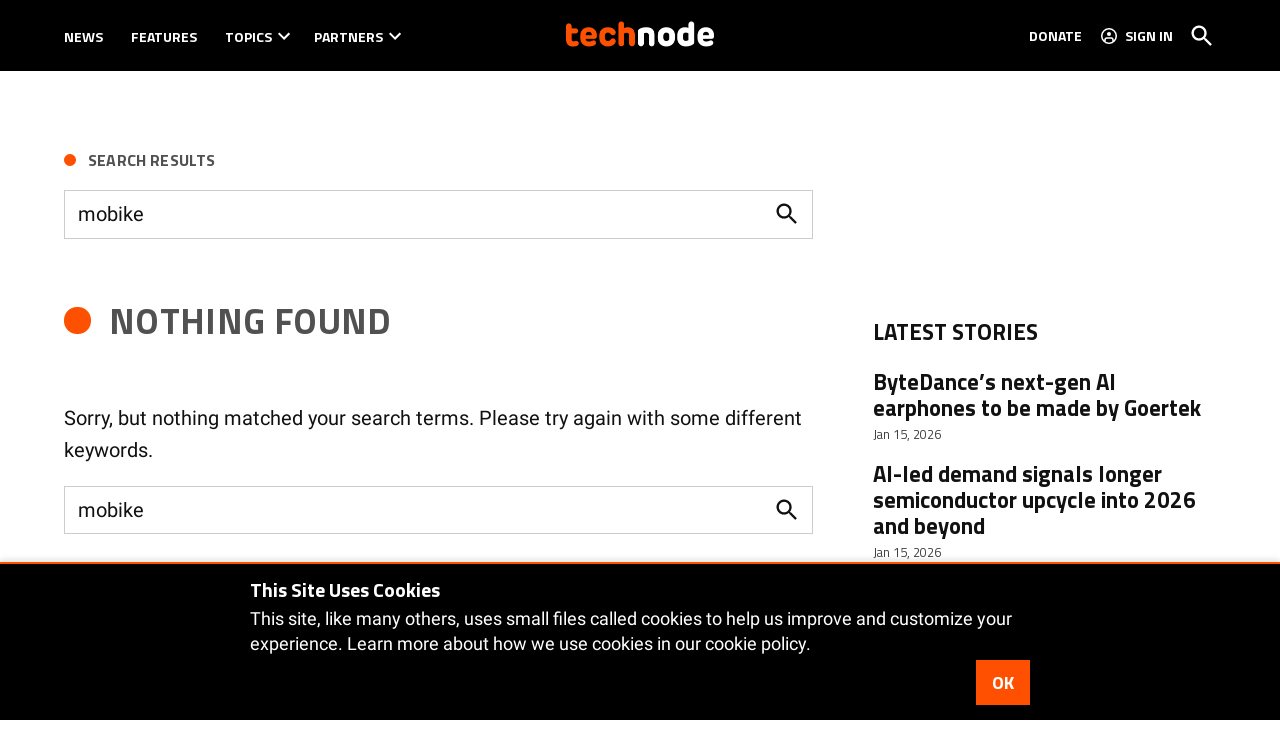

--- FILE ---
content_type: text/html; charset=UTF-8
request_url: https://technode.com/?s=mobike&tag=bike-rental%2Bmobility%2Bofo%2Bmobike&category_name=with-chinese-characteristics%2Bon-the-cusp&post_type=post
body_size: 25902
content:
<!doctype html>
<html lang="en-US">
<head>
	<meta charset="UTF-8" />
	<meta name="viewport" content="width=device-width, initial-scale=1" />
	<link rel="profile" href="https://gmpg.org/xfn/11" />
			<script id="wp-gdpr-cookie-notice-script-utils" type="text/javascript">
					( function( exports ) {
			function isGoogleBot() {
				return navigator.userAgent && (
					-1 !== navigator.userAgent.indexOf( 'Googlebot' ) ||
					-1 !== navigator.userAgent.indexOf( 'Speed Insights' ) ||
					-1 !== navigator.userAgent.indexOf( 'Chrome-Lighthouse' )
				);
			}

			function cookiesAccepted( cookieType ) {
				var cookieParts = ( '; ' + document.cookie ).split( '; wp_gdpr_cookie_preferences=' );
				var cookie      = 2 === cookieParts.length ? cookieParts.pop().split( ';' ).shift() : '';

				cookieType = cookieType || 'functional';

				if ( ! cookie.length ) {
					return false;
				}

				try {
					cookie = JSON.parse( decodeURIComponent( cookie ) );
				} catch ( error ) {
					return false;
				}

				if ( ! cookie.last_modified || cookie.last_modified < 1584405698) {
					return false;
				}

				if ( ! cookie[ cookieType ] ) {
					return false;
				}

				return true;
			}

			function onAcceptCookies( callback ) {
				document.addEventListener( 'wpGdprCookieNotice.acceptCookies', function() {
					callback( exports.wpGdprCookieNoticeUtils );
				});
			}

			function isNoticeActive() {
				if ( cookiesAccepted() ) {
					return false;
				}

				if ( isGoogleBot() ) {
					return false;
				}

				return true;
			}

			exports.wpGdprCookieNoticeUtils = {
				cookiesAccepted: cookiesAccepted,
				onAcceptCookies: onAcceptCookies,
				isNoticeActive: isNoticeActive
			};
		})( window );
				</script>
		<meta name='robots' content='noindex, follow' />
<link rel='preconnect' href='https://i0.wp.com' >
<script>window._wca = window._wca || [];</script>

	<!-- This site is optimized with the Yoast SEO plugin v26.7 - https://yoast.com/wordpress/plugins/seo/ -->
	<title>You searched for mobike &#183; TechNode</title><link rel="preload" href="https://i0.wp.com/technode.com/wp-content/uploads/2020/03/technode-logo-header.png?fit=295%2C96&amp;ssl=1" as="image" imagesrcset="https://i0.wp.com/technode.com/wp-content/uploads/2020/03/technode-logo-header.png?w=295&amp;ssl=1 295w, https://i0.wp.com/technode.com/wp-content/uploads/2020/03/technode-logo-header.png?fit=295%2C96&amp;ssl=1&amp;w=370 370w, https://i0.wp.com/technode.com/wp-content/uploads/2020/03/technode-logo-header.png?fit=295%2C96&amp;ssl=1&amp;w=400 400w" imagesizes="(max-width: 34.9rem) calc(100vw - 2rem), (max-width: 53rem) calc(8 * (100vw / 12)), (min-width: 53rem) calc(6 * (100vw / 12)), 100vw" fetchpriority="high"><link rel="preload" href="https://i0.wp.com/technode.com/wp-content/uploads/2026/01/%E9%9B%B7%E9%B8%9F%E5%88%9B%E6%96%B0.png?fit=1174%2C719&#038;ssl=1&#038;resize=240%2C240" as="image" imagesrcset="https://i0.wp.com/technode.com/wp-content/uploads/2026/01/%E9%9B%B7%E9%B8%9F%E5%88%9B%E6%96%B0.png?fit=1174%2C719&amp;ssl=1&amp;resize=240%2C240 1x, https://i0.wp.com/technode.com/wp-content/uploads/2026/01/%E9%9B%B7%E9%B8%9F%E5%88%9B%E6%96%B0.png?fit=1174%2C719&amp;ssl=1&amp;resize=360%2C360 1.5x, https://i0.wp.com/technode.com/wp-content/uploads/2026/01/%E9%9B%B7%E9%B8%9F%E5%88%9B%E6%96%B0.png?fit=1174%2C719&amp;ssl=1&amp;resize=480%2C480 2x, https://i0.wp.com/technode.com/wp-content/uploads/2026/01/%E9%9B%B7%E9%B8%9F%E5%88%9B%E6%96%B0.png?fit=1174%2C719&amp;ssl=1&amp;resize=720%2C720 3x, https://i0.wp.com/technode.com/wp-content/uploads/2026/01/%E9%9B%B7%E9%B8%9F%E5%88%9B%E6%96%B0.png?fit=1174%2C719&amp;ssl=1&amp;resize=960%2C960 4x" fetchpriority="high"><style id="perfmatters-used-css">:root{--wcm-btn-color:#5c7676;--wcm-btn-hover-color:--wcm-btn-hover-color;}@-webkit-keyframes wcm-spinner{0%{-webkit-transform:rotate(0deg);transform:rotate(0deg);}to{-webkit-transform:rotate(1 turn);transform:rotate(1 turn);}}@keyframes wcm-spinner{0%{-webkit-transform:rotate(0deg);transform:rotate(0deg);}to{-webkit-transform:rotate(1 turn);transform:rotate(1 turn);}}#page{overflow:initial !important;}</style>
	<meta property="og:locale" content="en_US" />
	<meta property="og:type" content="article" />
	<meta property="og:title" content="You searched for mobike &#183; TechNode" />
	<meta property="og:url" content="https://technode.com/search/mobike/" />
	<meta property="og:site_name" content="TechNode" />
	<meta property="og:image" content="https://i0.wp.com/technode.com/wp-content/uploads/2021/08/technode-news-feed-1-1.png?fit=540%2C540&ssl=1" />
	<meta property="og:image:width" content="540" />
	<meta property="og:image:height" content="540" />
	<meta property="og:image:type" content="image/png" />
	<meta name="twitter:card" content="summary_large_image" />
	<meta name="twitter:title" content="You searched for mobike &#183; TechNode" />
	<meta name="twitter:site" content="@technodechina" />
	<script type="application/ld+json" class="yoast-schema-graph">{"@context":"https://schema.org","@graph":[{"@type":"CollectionPage","@id":"https://technode.com/?s=mobike","url":"https://technode.com/category/with-chinese-characteristics/","name":"You searched for mobike &#183; TechNode","isPartOf":{"@id":"https://technode.com/#website"},"inLanguage":"en-US"},{"@type":"WebSite","@id":"https://technode.com/#website","url":"https://technode.com/","name":"TechNode","description":"Latest news and trends about tech in China","publisher":{"@id":"https://technode.com/#organization"},"potentialAction":[{"@type":"SearchAction","target":{"@type":"EntryPoint","urlTemplate":"https://technode.com/?s={search_term_string}"},"query-input":{"@type":"PropertyValueSpecification","valueRequired":true,"valueName":"search_term_string"}}],"inLanguage":"en-US"},{"@type":"Organization","@id":"https://technode.com/#organization","name":"TechNode","url":"https://technode.com/","logo":{"@type":"ImageObject","inLanguage":"en-US","@id":"https://technode.com/#/schema/logo/image/","url":"https://i1.wp.com/technode.com/wp-content/uploads/2015/04/technode-logo-en.png?fit=1306%2C200&ssl=1","contentUrl":"https://i1.wp.com/technode.com/wp-content/uploads/2015/04/technode-logo-en.png?fit=1306%2C200&ssl=1","width":1306,"height":200,"caption":"TechNode"},"image":{"@id":"https://technode.com/#/schema/logo/image/"},"sameAs":["https://www.facebook.com/technodechina","https://x.com/technodechina","https://www.linkedin.com/company/technodechina","https://www.youtube.com/c/technodechina"]}]}</script>
	<!-- / Yoast SEO plugin. -->


<link rel='dns-prefetch' href='//stats.wp.com' />
<link rel='dns-prefetch' href='//www.googletagmanager.com' />

<link rel='dns-prefetch' href='//v0.wordpress.com' />
<link rel='dns-prefetch' href='//jetpack.wordpress.com' />
<link rel='dns-prefetch' href='//s0.wp.com' />
<link rel='dns-prefetch' href='//public-api.wordpress.com' />
<link rel='dns-prefetch' href='//0.gravatar.com' />
<link rel='dns-prefetch' href='//1.gravatar.com' />
<link rel='dns-prefetch' href='//2.gravatar.com' />
<link rel='preconnect' href='//c0.wp.com' />
<link rel='preconnect' href='//i0.wp.com' />
<link rel="alternate" type="application/rss+xml" title="TechNode &raquo; Feed" href="https://technode.com/feed/" />
<link rel="alternate" type="application/rss+xml" title="TechNode &raquo; Comments Feed" href="https://technode.com/comments/feed/" />
<link rel="alternate" type="application/rss+xml" title="TechNode &raquo; With Chinese Characteristics Category Feed" href="https://technode.com/category/with-chinese-characteristics/feed/" />
<style id='wp-img-auto-sizes-contain-inline-css'>img:is([sizes=auto i],[sizes^="auto," i]){contain-intrinsic-size:3000px 1500px}</style>
<style id='wp-block-library-inline-css'>:root{--wp-block-synced-color:#7a00df;--wp-block-synced-color--rgb:122,0,223;--wp-bound-block-color:var(--wp-block-synced-color);--wp-editor-canvas-background:#ddd;--wp-admin-theme-color:#007cba;--wp-admin-theme-color--rgb:0,124,186;--wp-admin-theme-color-darker-10:#006ba1;--wp-admin-theme-color-darker-10--rgb:0,107,160.5;--wp-admin-theme-color-darker-20:#005a87;--wp-admin-theme-color-darker-20--rgb:0,90,135;--wp-admin-border-width-focus:2px}@media (min-resolution:192dpi){:root{--wp-admin-border-width-focus:1.5px}}.wp-element-button{cursor:pointer}:root .has-very-light-gray-background-color{background-color:#eee}:root .has-very-dark-gray-background-color{background-color:#313131}:root .has-very-light-gray-color{color:#eee}:root .has-very-dark-gray-color{color:#313131}:root .has-vivid-green-cyan-to-vivid-cyan-blue-gradient-background{background:linear-gradient(135deg,#00d084,#0693e3)}:root .has-purple-crush-gradient-background{background:linear-gradient(135deg,#34e2e4,#4721fb 50%,#ab1dfe)}:root .has-hazy-dawn-gradient-background{background:linear-gradient(135deg,#faaca8,#dad0ec)}:root .has-subdued-olive-gradient-background{background:linear-gradient(135deg,#fafae1,#67a671)}:root .has-atomic-cream-gradient-background{background:linear-gradient(135deg,#fdd79a,#004a59)}:root .has-nightshade-gradient-background{background:linear-gradient(135deg,#330968,#31cdcf)}:root .has-midnight-gradient-background{background:linear-gradient(135deg,#020381,#2874fc)}:root{--wp--preset--font-size--normal:16px;--wp--preset--font-size--huge:42px}.has-regular-font-size{font-size:1em}.has-larger-font-size{font-size:2.625em}.has-normal-font-size{font-size:var(--wp--preset--font-size--normal)}.has-huge-font-size{font-size:var(--wp--preset--font-size--huge)}.has-text-align-center{text-align:center}.has-text-align-left{text-align:left}.has-text-align-right{text-align:right}.has-fit-text{white-space:nowrap!important}#end-resizable-editor-section{display:none}.aligncenter{clear:both}.items-justified-left{justify-content:flex-start}.items-justified-center{justify-content:center}.items-justified-right{justify-content:flex-end}.items-justified-space-between{justify-content:space-between}.screen-reader-text{border:0;clip-path:inset(50%);height:1px;margin:-1px;overflow:hidden;padding:0;position:absolute;width:1px;word-wrap:normal!important}.screen-reader-text:focus{background-color:#ddd;clip-path:none;color:#444;display:block;font-size:1em;height:auto;left:5px;line-height:normal;padding:15px 23px 14px;text-decoration:none;top:5px;width:auto;z-index:100000}html :where(.has-border-color){border-style:solid}html :where([style*=border-top-color]){border-top-style:solid}html :where([style*=border-right-color]){border-right-style:solid}html :where([style*=border-bottom-color]){border-bottom-style:solid}html :where([style*=border-left-color]){border-left-style:solid}html :where([style*=border-width]){border-style:solid}html :where([style*=border-top-width]){border-top-style:solid}html :where([style*=border-right-width]){border-right-style:solid}html :where([style*=border-bottom-width]){border-bottom-style:solid}html :where([style*=border-left-width]){border-left-style:solid}html :where(img[class*=wp-image-]){height:auto;max-width:100%}:where(figure){margin:0 0 1em}html :where(.is-position-sticky){--wp-admin--admin-bar--position-offset:var(--wp-admin--admin-bar--height,0px)}@media screen and (max-width:600px){html :where(.is-position-sticky){--wp-admin--admin-bar--position-offset:0px}}</style><style id='wp-block-paragraph-inline-css'>.is-small-text{font-size:.875em}.is-regular-text{font-size:1em}.is-large-text{font-size:2.25em}.is-larger-text{font-size:3em}.has-drop-cap:not(:focus):first-letter{float:left;font-size:8.4em;font-style:normal;font-weight:100;line-height:.68;margin:.05em .1em 0 0;text-transform:uppercase}body.rtl .has-drop-cap:not(:focus):first-letter{float:none;margin-left:.1em}p.has-drop-cap.has-background{overflow:hidden}:root :where(p.has-background){padding:1.25em 2.375em}:where(p.has-text-color:not(.has-link-color)) a{color:inherit}p.has-text-align-left[style*="writing-mode:vertical-lr"],p.has-text-align-right[style*="writing-mode:vertical-rl"]{rotate:180deg}</style>
<style id='global-styles-inline-css'>:root{--wp--preset--aspect-ratio--square: 1;--wp--preset--aspect-ratio--4-3: 4/3;--wp--preset--aspect-ratio--3-4: 3/4;--wp--preset--aspect-ratio--3-2: 3/2;--wp--preset--aspect-ratio--2-3: 2/3;--wp--preset--aspect-ratio--16-9: 16/9;--wp--preset--aspect-ratio--9-16: 9/16;--wp--preset--color--black: #000000;--wp--preset--color--cyan-bluish-gray: #abb8c3;--wp--preset--color--white: #FFFFFF;--wp--preset--color--pale-pink: #f78da7;--wp--preset--color--vivid-red: #cf2e2e;--wp--preset--color--luminous-vivid-orange: #ff6900;--wp--preset--color--luminous-vivid-amber: #fcb900;--wp--preset--color--light-green-cyan: #7bdcb5;--wp--preset--color--vivid-green-cyan: #00d084;--wp--preset--color--pale-cyan-blue: #8ed1fc;--wp--preset--color--vivid-cyan-blue: #0693e3;--wp--preset--color--vivid-purple: #9b51e0;--wp--preset--color--primary: #fd5000;--wp--preset--color--primary-variation: #d52800;--wp--preset--color--secondary: #222222;--wp--preset--color--secondary-variation: #000000;--wp--preset--color--dark-gray: #111111;--wp--preset--color--medium-gray: #767676;--wp--preset--color--light-gray: #EEEEEE;--wp--preset--gradient--vivid-cyan-blue-to-vivid-purple: linear-gradient(135deg,rgb(6,147,227) 0%,rgb(155,81,224) 100%);--wp--preset--gradient--light-green-cyan-to-vivid-green-cyan: linear-gradient(135deg,rgb(122,220,180) 0%,rgb(0,208,130) 100%);--wp--preset--gradient--luminous-vivid-amber-to-luminous-vivid-orange: linear-gradient(135deg,rgb(252,185,0) 0%,rgb(255,105,0) 100%);--wp--preset--gradient--luminous-vivid-orange-to-vivid-red: linear-gradient(135deg,rgb(255,105,0) 0%,rgb(207,46,46) 100%);--wp--preset--gradient--very-light-gray-to-cyan-bluish-gray: linear-gradient(135deg,rgb(238,238,238) 0%,rgb(169,184,195) 100%);--wp--preset--gradient--cool-to-warm-spectrum: linear-gradient(135deg,rgb(74,234,220) 0%,rgb(151,120,209) 20%,rgb(207,42,186) 40%,rgb(238,44,130) 60%,rgb(251,105,98) 80%,rgb(254,248,76) 100%);--wp--preset--gradient--blush-light-purple: linear-gradient(135deg,rgb(255,206,236) 0%,rgb(152,150,240) 100%);--wp--preset--gradient--blush-bordeaux: linear-gradient(135deg,rgb(254,205,165) 0%,rgb(254,45,45) 50%,rgb(107,0,62) 100%);--wp--preset--gradient--luminous-dusk: linear-gradient(135deg,rgb(255,203,112) 0%,rgb(199,81,192) 50%,rgb(65,88,208) 100%);--wp--preset--gradient--pale-ocean: linear-gradient(135deg,rgb(255,245,203) 0%,rgb(182,227,212) 50%,rgb(51,167,181) 100%);--wp--preset--gradient--electric-grass: linear-gradient(135deg,rgb(202,248,128) 0%,rgb(113,206,126) 100%);--wp--preset--gradient--midnight: linear-gradient(135deg,rgb(2,3,129) 0%,rgb(40,116,252) 100%);--wp--preset--gradient--grad-1: linear-gradient( 135deg,rgb( 253,80,0) 0%,rgb( 213,40,0) 100% );--wp--preset--gradient--grad-2: linear-gradient( 135deg,rgb( 34,34,34) 0%,rgb( 0,0,0) 100% );--wp--preset--gradient--grad-3: linear-gradient( 135deg,rgb( 17,17,17 ) 0%,rgb( 85,85,85 ) 100% );--wp--preset--gradient--grad-4: linear-gradient( 135deg,rgb( 68,68,68 ) 0%,rgb( 136,136,136 ) 100% );--wp--preset--gradient--grad-5: linear-gradient( 135deg,rgb( 119,119,119 ) 0%,rgb( 221,221,221 ) 100% );--wp--preset--gradient--grad-6: linear-gradient( 135deg,rgb( 221,221,221 ) 0%,rgb( 255,255,255 ) 100% );--wp--preset--font-size--small: 16px;--wp--preset--font-size--medium: 20px;--wp--preset--font-size--large: 36px;--wp--preset--font-size--x-large: 42px;--wp--preset--font-size--normal: 20px;--wp--preset--font-size--huge: 44px;--wp--preset--spacing--20: 0.44rem;--wp--preset--spacing--30: 0.67rem;--wp--preset--spacing--40: 1rem;--wp--preset--spacing--50: 1.5rem;--wp--preset--spacing--60: 2.25rem;--wp--preset--spacing--70: 3.38rem;--wp--preset--spacing--80: 5.06rem;--wp--preset--shadow--natural: 6px 6px 9px rgba(0,0,0,0.2);--wp--preset--shadow--deep: 12px 12px 50px rgba(0,0,0,0.4);--wp--preset--shadow--sharp: 6px 6px 0px rgba(0,0,0,0.2);--wp--preset--shadow--outlined: 6px 6px 0px -3px rgb(255,255,255),6px 6px rgb(0,0,0);--wp--preset--shadow--crisp: 6px 6px 0px rgb(0,0,0);}:where(.is-layout-flex){gap: 0.5em;}:where(.is-layout-grid){gap: 0.5em;}body .is-layout-flex{display: flex;}.is-layout-flex{flex-wrap: wrap;align-items: center;}.is-layout-flex > :is(*,div){margin: 0;}body .is-layout-grid{display: grid;}.is-layout-grid > :is(*,div){margin: 0;}:where(.wp-block-columns.is-layout-flex){gap: 2em;}:where(.wp-block-columns.is-layout-grid){gap: 2em;}:where(.wp-block-post-template.is-layout-flex){gap: 1.25em;}:where(.wp-block-post-template.is-layout-grid){gap: 1.25em;}.has-black-color{color: var(--wp--preset--color--black) !important;}.has-cyan-bluish-gray-color{color: var(--wp--preset--color--cyan-bluish-gray) !important;}.has-white-color{color: var(--wp--preset--color--white) !important;}.has-pale-pink-color{color: var(--wp--preset--color--pale-pink) !important;}.has-vivid-red-color{color: var(--wp--preset--color--vivid-red) !important;}.has-luminous-vivid-orange-color{color: var(--wp--preset--color--luminous-vivid-orange) !important;}.has-luminous-vivid-amber-color{color: var(--wp--preset--color--luminous-vivid-amber) !important;}.has-light-green-cyan-color{color: var(--wp--preset--color--light-green-cyan) !important;}.has-vivid-green-cyan-color{color: var(--wp--preset--color--vivid-green-cyan) !important;}.has-pale-cyan-blue-color{color: var(--wp--preset--color--pale-cyan-blue) !important;}.has-vivid-cyan-blue-color{color: var(--wp--preset--color--vivid-cyan-blue) !important;}.has-vivid-purple-color{color: var(--wp--preset--color--vivid-purple) !important;}.has-black-background-color{background-color: var(--wp--preset--color--black) !important;}.has-cyan-bluish-gray-background-color{background-color: var(--wp--preset--color--cyan-bluish-gray) !important;}.has-white-background-color{background-color: var(--wp--preset--color--white) !important;}.has-pale-pink-background-color{background-color: var(--wp--preset--color--pale-pink) !important;}.has-vivid-red-background-color{background-color: var(--wp--preset--color--vivid-red) !important;}.has-luminous-vivid-orange-background-color{background-color: var(--wp--preset--color--luminous-vivid-orange) !important;}.has-luminous-vivid-amber-background-color{background-color: var(--wp--preset--color--luminous-vivid-amber) !important;}.has-light-green-cyan-background-color{background-color: var(--wp--preset--color--light-green-cyan) !important;}.has-vivid-green-cyan-background-color{background-color: var(--wp--preset--color--vivid-green-cyan) !important;}.has-pale-cyan-blue-background-color{background-color: var(--wp--preset--color--pale-cyan-blue) !important;}.has-vivid-cyan-blue-background-color{background-color: var(--wp--preset--color--vivid-cyan-blue) !important;}.has-vivid-purple-background-color{background-color: var(--wp--preset--color--vivid-purple) !important;}.has-black-border-color{border-color: var(--wp--preset--color--black) !important;}.has-cyan-bluish-gray-border-color{border-color: var(--wp--preset--color--cyan-bluish-gray) !important;}.has-white-border-color{border-color: var(--wp--preset--color--white) !important;}.has-pale-pink-border-color{border-color: var(--wp--preset--color--pale-pink) !important;}.has-vivid-red-border-color{border-color: var(--wp--preset--color--vivid-red) !important;}.has-luminous-vivid-orange-border-color{border-color: var(--wp--preset--color--luminous-vivid-orange) !important;}.has-luminous-vivid-amber-border-color{border-color: var(--wp--preset--color--luminous-vivid-amber) !important;}.has-light-green-cyan-border-color{border-color: var(--wp--preset--color--light-green-cyan) !important;}.has-vivid-green-cyan-border-color{border-color: var(--wp--preset--color--vivid-green-cyan) !important;}.has-pale-cyan-blue-border-color{border-color: var(--wp--preset--color--pale-cyan-blue) !important;}.has-vivid-cyan-blue-border-color{border-color: var(--wp--preset--color--vivid-cyan-blue) !important;}.has-vivid-purple-border-color{border-color: var(--wp--preset--color--vivid-purple) !important;}.has-vivid-cyan-blue-to-vivid-purple-gradient-background{background: var(--wp--preset--gradient--vivid-cyan-blue-to-vivid-purple) !important;}.has-light-green-cyan-to-vivid-green-cyan-gradient-background{background: var(--wp--preset--gradient--light-green-cyan-to-vivid-green-cyan) !important;}.has-luminous-vivid-amber-to-luminous-vivid-orange-gradient-background{background: var(--wp--preset--gradient--luminous-vivid-amber-to-luminous-vivid-orange) !important;}.has-luminous-vivid-orange-to-vivid-red-gradient-background{background: var(--wp--preset--gradient--luminous-vivid-orange-to-vivid-red) !important;}.has-very-light-gray-to-cyan-bluish-gray-gradient-background{background: var(--wp--preset--gradient--very-light-gray-to-cyan-bluish-gray) !important;}.has-cool-to-warm-spectrum-gradient-background{background: var(--wp--preset--gradient--cool-to-warm-spectrum) !important;}.has-blush-light-purple-gradient-background{background: var(--wp--preset--gradient--blush-light-purple) !important;}.has-blush-bordeaux-gradient-background{background: var(--wp--preset--gradient--blush-bordeaux) !important;}.has-luminous-dusk-gradient-background{background: var(--wp--preset--gradient--luminous-dusk) !important;}.has-pale-ocean-gradient-background{background: var(--wp--preset--gradient--pale-ocean) !important;}.has-electric-grass-gradient-background{background: var(--wp--preset--gradient--electric-grass) !important;}.has-midnight-gradient-background{background: var(--wp--preset--gradient--midnight) !important;}.has-small-font-size{font-size: var(--wp--preset--font-size--small) !important;}.has-medium-font-size{font-size: var(--wp--preset--font-size--medium) !important;}.has-large-font-size{font-size: var(--wp--preset--font-size--large) !important;}.has-x-large-font-size{font-size: var(--wp--preset--font-size--x-large) !important;}</style>

<style id='classic-theme-styles-inline-css'>.wp-block-button__link{color:#fff;background-color:#32373c;border-radius:9999px;box-shadow:none;text-decoration:none;padding:calc(.667em + 2px) calc(1.333em + 2px);font-size:1.125em}.wp-block-file__button{background:#32373c;color:#fff;text-decoration:none}</style>
<link rel="stylesheet" id="newspack-ads-media-kit-frontend-css" media="all" data-pmdelayedstyle="https://technode.com/wp-content/plugins/newspack-ads/dist/media-kit-frontend.css?ver=1764006601">
<link rel="stylesheet" id="newspack-ads-frontend-css" media="all" data-pmdelayedstyle="https://technode.com/wp-content/plugins/newspack-ads/includes/../dist/frontend.css?ver=33bf52d469a9bc142086">
<link rel='stylesheet' id='newspack-blocks-block-styles-stylesheet-css' href='https://technode.com/wp-content/plugins/newspack-blocks/dist/block_styles.css?ver=4.20.1' media='all' />
<link rel="stylesheet" id="foundation-events-styles-css" media="all" data-pmdelayedstyle="https://technode.com/wp-content/plugins/newspack-manager/includes/foundation/events/styles.css?ver=1765982946">
<link rel="stylesheet" id="foundation-locations-styles-css" media="all" data-pmdelayedstyle="https://technode.com/wp-content/plugins/newspack-manager/includes/foundation/locations/styles.css?ver=1765982946">
<link rel="stylesheet" id="foundation-movies-styles-css" media="all" data-pmdelayedstyle="https://technode.com/wp-content/plugins/newspack-manager/includes/foundation/movies/styles.css?ver=1765982946">
<link rel='stylesheet' id='newspack-newsletters-subscriptions-css' href='https://technode.com/wp-content/plugins/newspack-newsletters/includes/../dist/subscriptions.css?ver=1767621566' media='all' />
<link rel='stylesheet' id='wp-components-css' href='https://c0.wp.com/c/6.9/wp-includes/css/dist/components/style.min.css' media='all' />
<link rel='stylesheet' id='newspack-commons-css' href='https://technode.com/wp-content/plugins/newspack-plugin/dist/commons.css?ver=6.28.1' media='all' />
<link rel='stylesheet' id='newspack-reader-auth-css' href='https://technode.com/wp-content/plugins/newspack-plugin/dist/reader-auth.css?ver=6.28.1' media='all' />
<link rel='stylesheet' id='newspack-recaptcha-css' href='https://technode.com/wp-content/plugins/newspack-plugin/dist/other-scripts/recaptcha.css?ver=6.28.1' media='all' />
<link rel='stylesheet' id='newspack-reader-registration-block-css' href='https://technode.com/wp-content/plugins/newspack-plugin/dist/reader-registration-block.css?ver=6.28.1' media='all' />
<link rel='stylesheet' id='newspack-corrections-single-css' href='https://technode.com/wp-content/plugins/newspack-plugin/dist/other-scripts/corrections.css?ver=6.28.1' media='all' />
<link rel='stylesheet' id='newspack-content_gate-block-patterns-css' href='https://technode.com/wp-content/plugins/newspack-plugin/dist/content-gate-block-patterns.css?ver=6.28.1' media='all' />
<link rel='stylesheet' id='newspack-ui-css' href='https://technode.com/wp-content/plugins/newspack-plugin/dist/newspack-ui.css?ver=6.28.1' media='all' />
<link rel='stylesheet' id='newspack-popups-view-css' href='https://technode.com/wp-content/plugins/newspack-popups/includes/../dist/view.css?ver=1768230951' media='all' />
<link rel="stylesheet" id="jetpack-instant-search-css" media="all" data-pmdelayedstyle="https://technode.com/wp-content/plugins/jetpack/jetpack_vendor/automattic/jetpack-search/build/instant-search/jp-search.chunk-main-payload.css?minify=false&#038;ver=0fdea6dc160d86a89550">
<link rel="stylesheet" id="wc-memberships-frontend-css" media="all" data-pmdelayedstyle="https://technode.com/wp-content/plugins/woocommerce-memberships/assets/css/frontend/wc-memberships-frontend.min.css?ver=1.27.4">
<link rel='stylesheet' id='newspack-style-css' href='https://technode.com/wp-content/themes/newspack-scott/style.css?ver=2.16.0' media='all' />
<link rel='stylesheet' id='newspack-print-style-css' href='https://technode.com/wp-content/themes/newspack-theme/styles/print.css?ver=2.16.0' media='print' />
<link rel='stylesheet' id='newspack-font-import-css' href='https://technode.com/wp-content/cache/perfmatters/technode.com/fonts/d69f752233d7.google-fonts.min.css' media='all' />
<link rel='stylesheet' id='newspack-font-alternative-import-css' href='https://technode.com/wp-content/cache/perfmatters/technode.com/fonts/57494854ccb4.google-fonts.min.css' media='all' />
<link rel="stylesheet" id="enr-frontend-css" media="all" data-pmdelayedstyle="https://technode.com/wp-content/plugins/enhancer-for-woocommerce-subscriptions/assets/css/frontend.css?ver=3.4">
<link rel="stylesheet" id="woocommerce-nyp-css" media="all" data-pmdelayedstyle="https://technode.com/wp-content/plugins/woocommerce-name-your-price/assets/css/frontend/name-your-price.min.css?ver=3.7.0">
<script src="https://www.google.com/recaptcha/api.js?render=6Lf82cUhAAAAAAYnqjvzstnKscR5rrrCFloED7XR" id="newspack-recaptcha-api-js" type="pmdelayedscript" data-cfasync="false" data-no-optimize="1" data-no-defer="1" data-no-minify="1"></script>
<script src="https://c0.wp.com/c/6.9/wp-includes/js/jquery/jquery.min.js" id="jquery-core-js"></script>
<script src="https://c0.wp.com/c/6.9/wp-includes/js/jquery/jquery-migrate.min.js" id="jquery-migrate-js"></script>
<script src="https://stats.wp.com/s-202603.js" id="woocommerce-analytics-js" defer data-wp-strategy="defer" type="pmdelayedscript" data-cfasync="false" data-no-optimize="1" data-no-defer="1" data-no-minify="1"></script>
<script id="enr-frontend-js-extra">
var enr_frontend_params = {"ajax_url":"https://technode.com/wp-admin/admin-ajax.php","is_switch_request":"","subscribe_now_nonce":"12bc029c3c","subscribe_now_button_text":"Donate","single_add_to_cart_text":"Add to cart","hide_variable_limited_notice":""};
//# sourceURL=enr-frontend-js-extra
</script>
<script src="https://technode.com/wp-content/plugins/enhancer-for-woocommerce-subscriptions/assets/js/frontend.js?ver=3.4" id="enr-frontend-js" defer></script>

<!-- Google tag (gtag.js) snippet added by Site Kit -->
<!-- Google Analytics snippet added by Site Kit -->
<script src="https://www.googletagmanager.com/gtag/js?id=G-JRL1WK0ZCL" id="google_gtagjs-js" async type="pmdelayedscript" data-cfasync="false" data-no-optimize="1" data-no-defer="1" data-no-minify="1"></script>
<script id="google_gtagjs-js-after" type="pmdelayedscript" data-cfasync="false" data-no-optimize="1" data-no-defer="1" data-no-minify="1">
window.dataLayer = window.dataLayer || [];function gtag(){dataLayer.push(arguments);}
gtag("set","linker",{"domains":["technode.com"]});
gtag("js", new Date());
gtag("set", "developer_id.dZTNiMT", true);
gtag("config", "G-JRL1WK0ZCL", {"transport_type":"beacon"});
//# sourceURL=google_gtagjs-js-after
</script>
<link rel="https://api.w.org/" href="https://technode.com/wp-json/" /><link rel="alternate" title="JSON" type="application/json" href="https://technode.com/wp-json/wp/v2/categories/8232" /><link rel="EditURI" type="application/rsd+xml" title="RSD" href="https://technode.com/xmlrpc.php?rsd" />

		<!-- Custom Logo: hide header text -->
		<style id="custom-logo-css">.site-title{position: absolute;clip-path: inset(50%);}</style>
		<meta name="generator" content="Site Kit by Google 1.170.0" />			<script data-amp-plus-allowed>
				if ('serviceWorker' in navigator && navigator.serviceWorker.controller) {
					navigator.serviceWorker.controller.postMessage('newspack-reset-request-count');
					navigator.serviceWorker.controller.postMessage('newspack-nonce-908f70154f');
					navigator.serviceWorker.controller.postMessage('newspack-version-1');
				}
			</script>
				<link rel="manifest" href="https://technode.com/wp-json/wp/v2/web-app-manifest">
					<meta name="theme-color" content="#fff">
								<meta name="apple-mobile-web-app-capable" content="yes">
				<meta name="mobile-web-app-capable" content="yes">

				<link rel="apple-touch-startup-image" href="https://i0.wp.com/technode.com/wp-content/uploads/2020/03/cropped-cropped-technode-icon-2020_512x512-1.png?fit=192%2C192&#038;ssl=1">

				<meta name="apple-mobile-web-app-title" content="TechNode">
		<meta name="application-name" content="TechNode">
			<style>img#wpstats{display:none}</style>
		
	<style type="text/css" id="custom-theme-colors-scott">.mobile-sidebar .article-section-title::before,.mobile-sidebar .accent-header::before{background-color: #000000;}.h-sb .middle-header-contain{background-color: #000000;}.h-sb .top-header-contain{background-color: #000000;border-bottom-color: #000000;}.h-sb .site-header,.h-sb .site-title,.h-sb .site-title a:link,.h-sb .site-title a:visited,.h-sb .site-description,.h-sb.h-sh .nav1 .main-menu > li,.h-sb.h-sh .nav1 ul.main-menu > li > a,.h-sb.h-sh .nav1 ul.main-menu > li > a:hover,.h-sb .top-header-contain,.h-sb .middle-header-contain{color: white;}</style>
	
	<style type="text/css" id="custom-theme-fonts-scott">.accent-header:not(.widget-title),.article-section-title,.page-title,#secondary .widget-title,.author-bio .accent-header span,#colophon .widget-title,#colophon .widgettitle,#secondary .widgettitle{text-transform: uppercase;}</style>


	<style type="text/css" id="custom-theme-colors">:root{--newspack-theme-color-primary: #fd5000;--newspack-theme-color-primary-variation: #df3200;--newspack-theme-color-secondary: #222222 !important;--newspack-theme-color-secondary-variation: #000000;--newspack-theme-color-primary-darken-5: #f84b00;--newspack-theme-color-primary-darken-10: #f34600;--newspack-theme-color-primary-against-white: dimgray;--newspack-theme-color-secondary-against-white: #222222;--newspack-theme-color-primary-variation-against-white: #df3200;--newspack-theme-color-secondary-variation-against-white: #000000;--newspack-theme-color-against-primary: black;--newspack-theme-color-against-secondary: white;}input[type="checkbox"]::before{background-image: url("data:image/svg+xml,%3Csvg xmlns='http://www.w3.org/2000/svg' viewBox='0 0 24 24' width='24' height='24'%3E%3Cpath d='M16.7 7.1l-6.3 8.5-3.3-2.5-.9 1.2 4.5 3.4L17.9 8z' fill='white'%3E%3C/path%3E%3C/svg%3E");}.mobile-sidebar{background: #000000;}.mobile-sidebar,.mobile-sidebar button:hover,.mobile-sidebar a,.mobile-sidebar a:visited,.mobile-sidebar .nav1 .sub-menu > li > a,.mobile-sidebar .nav1 ul.main-menu > li > a,.mobile-sidebar .nav3 a{color: white;}</style>
		<style type="text/css" id="newspack-theme-colors-variables">:root{--newspack-primary-color: #fd5000;--newspack-secondary-color: #222222;--newspack-cta-color: #dd3333;--newspack-header-color: #000000;--newspack-primary-menu-color:;--newspack-primary-contrast-color: black;--newspack-secondary-contrast-color: white;--newspack-cta-contrast-color: white;--newspack-header-contrast-color: white;--newspack-primary-menu-contrast-color: white;}</style>
	
	<style type="text/css" id="custom-theme-fonts">:root{--newspack-theme-font-heading: "Titillium Web";}:root{--newspack-theme-font-body: "Roboto";}.tags-links span:first-child,.cat-links,.page-title,.highlight-menu .menu-label{text-transform: uppercase;}</style>

		<noscript><style>.woocommerce-product-gallery{opacity: 1 !important;}</style></noscript>
	<script src="https://technode.com/wp-content/plugins/perfmatters/vendor/fastclick/pmfastclick.min.js" defer></script><script>"addEventListener"in document&&document.addEventListener("DOMContentLoaded",function(){FastClick.attach(document.body)},!1);</script><script>function perfmatters_check_cart_fragments(){if(null!==document.getElementById("perfmatters-cart-fragments"))return!1;if(document.cookie.match("(^|;) ?woocommerce_cart_hash=([^;]*)(;|$)")){var e=document.createElement("script");e.id="perfmatters-cart-fragments",e.src="https://technode.com/wp-content/plugins/woocommerce/assets/js/frontend/cart-fragments.min.js",e.async=!0,document.head.appendChild(e)}}perfmatters_check_cart_fragments(),document.addEventListener("click",function(){setTimeout(perfmatters_check_cart_fragments,1e3)});</script><link rel="icon" href="https://technode.com/wp-content/uploads/2020/03/cropped-cropped-technode-icon-2020_512x512-1-32x32.png" sizes="32x32" />
<link rel="icon" href="https://i0.wp.com/technode.com/wp-content/uploads/2020/03/cropped-cropped-technode-icon-2020_512x512-1.png?fit=192%2C192&#038;ssl=1" sizes="192x192" />
<link rel="apple-touch-icon" href="https://i0.wp.com/technode.com/wp-content/uploads/2020/03/cropped-cropped-technode-icon-2020_512x512-1.png?fit=180%2C180&#038;ssl=1" />
<meta name="msapplication-TileImage" content="https://i0.wp.com/technode.com/wp-content/uploads/2020/03/cropped-cropped-technode-icon-2020_512x512-1.png?fit=270%2C270&#038;ssl=1" />
		<script type="pmdelayedscript" data-cfasync="false" data-no-optimize="1" data-no-defer="1" data-no-minify="1">
			( function() {
				// Load GA script if not yet found
				if ( 'undefined' === typeof gtag ) {
					var element = document.createElement( 'script' );
					element.src = 'https://www.googletagmanager.com/gtag/js?id=G-CHZ8LB9C7C';
					element.async = true;
					document.head.appendChild( element );
					window.dataLayer = window.dataLayer || [];
					window.gtag = function() { window.dataLayer.push( arguments ) };
					gtag( 'js', new Date() );
				}
				gtag( 'config', 'G-CHZ8LB9C7C' );
			} )();
		</script>
		<style>.entry .entry-content > .newspack_restrict_content_message_start{height: 10em;margin-top: -10em;width: 100%;position: absolute;background: linear-gradient(180deg,rgba(255,255,255,0) 14%,rgba(255,255,255,1) 76%);}.singular .entry-content{position: relative;}</style>		<style id="wp-custom-css">.site-footer .footer-branding .footer-logo-link img{width: 148px;}.nav1,.nav3{text-transform: uppercase;}.nav3 .menu>li>a{font-weight: 700;}.site-header .nav1 .sub-menu>li>a:hover,.site-header .nav1 .sub-menu>li>a:not(.submenu-expand):hover{background-color: #fd5000;}.entry-content .wpnbha .avatar,.author-bio .avatar,.article-section-title::before,.cat-links::before,.page-title::before{border-radius: 100%;}.wpnbha .post-thumbnail{border-radius: .8em;}.wpnbha .post-thumbnail img,.post-thumbnail .post-thumbnail-inner img,.pagination .nav-links>*{border-radius: .6em;}.newspack-lightbox .newspack-popup{max-width: 400px;}.woocommerce .woocommerce-breadcrumb{display: none;}.woocommerce div.product .related>h2{text-transform: uppercase;}@media only screen and (min-width: 1168px){.home-cover.wpnbha.image-alignbehind .post-has-image,.home-topics .wpnbha.image-alignbehind .post-has-image{min-height: 300px !important;}.home-topics .wpnbha.image-alignbehind .post-has-image{min-height: 226px !important;}.home-videos img.amp-wp-enforced-sizes[layout="intrinsic"]>img,.home-opinion img.amp-wp-enforced-sizes[layout="intrinsic"]>img{object-fit: cover;}.home-videos.wpnbha .post-thumbnail img{height: 326px;}.single-product .entry .entry-title{font-size: 1.4em;}.entry-content a:hover,.widget a:hover{color: #fd5000 !important;}.wpnbha.image-alignleft .post-has-image .post-thumbnail img{transition-duration: 0.3s;}.wpnbha.image-alignleft .post-has-image .post-thumbnail:hover img{opacity: 0.8;}}@media only screen and (max-width: 599px){.site-header .custom-logo-link .custom-logo{width: 128px;}.mobile-menu-toggle{margin-top: -6px;}.wpnbha.ts-2 article .entry-title{font-size: 1em !important;}.wpnbha.image-alignbehind .post-has-image .entry-wrapper{padding-top: 3em !important;}.home-features.wpnbha.ts-3 article .entry-wrapper p,.home-features.wpnbha.ts-3 article .entry-wrapper .cat-links,.home-features.wpnbha.ts-3 article .entry-wrapper .entry-meta .avatar{display: none;}.home-features img.amp-wp-enforced-sizes[layout="intrinsic"]>img,.home-opinion img.amp-wp-enforced-sizes[layout="intrinsic"]>img{object-fit: cover;}.home-features.wpnbha .post-thumbnail img{min-height: 110px;}.home-opinion.wpnbha .post-thumbnail img{max-height: 120px;}}@media (max-width: 599px){.entry .entry-content>.wp-block-group.alignright,.entry .entry-content>.wp-block-group.alignleft{float: none;max-width: 100%;margin-left: 0;margin-right: 0;}.wp-block-group.has-background{padding: 1.5em;}}.newspack-popup div.wpbnbd.tiered .wp-block-newspack-blocks-donate__tiers input[type="radio"]:checked + .tier-select-label{background-color: #757575;color: white;}.logged-in.page-template-single-wide.woocommerce-account .woocommerce-MyAccount-navigation ul li.is-active a{color: white;}</style>
				<style id="wp-gdpr-cookie-notice-stylesheet" type="text/css">.wp-gdpr-cookie-notice-wrap{position: fixed;right: 0;left: 0;bottom: 0;z-index: 9999999999;}.wp-gdpr-cookie-notice{position: relative;border-width: 2px 0 0;box-shadow: 0 -3px 5px 0 rgba(0,0,0,0.1);}.wp-gdpr-cookie-notice-wrap{background-color: rgba(0,0,0,0.65);}.wp-gdpr-cookie-notice{padding: 0.75rem 1rem;font-size: 90%;line-height: 1.4;color: #ffffff;background-color: #000000;border-color: #fe5000;border-style: solid;}.wp-gdpr-cookie-notice-inner{display: block;margin: 0 auto;max-width: 780px;}.wp-gdpr-cookie-notice a,.wp-gdpr-cookie-notice a:visited{color: #fe5000;}.wp-gdpr-cookie-notice a:hover,.wp-gdpr-cookie-notice a:focus{color: #bf3c00;}.wp-gdpr-cookie-notice-heading,.wp-gdpr-cookie-notice-content{margin-bottom: 0.2rem;}.wp-gdpr-cookie-notice-heading > *{margin: 0;padding: 0;font-size: 110%;}.wp-gdpr-cookie-notice-content > *{margin: 0 0 0.5rem;padding: 0;}.wp-gdpr-cookie-notice-content > *:last-child{margin: 0;}.wp-gdpr-cookie-notice-form{margin: 0;padding: 0;background: transparent;border: 0;box-shadow: none;overflow: visible;}.wp-gdpr-cookie-notice-controls{display: flex;align-items: center;justify-content: flex-end;}.wp-gdpr-cookie-notice-controls > *{margin-right: 0.8rem;}.wp-gdpr-cookie-notice-controls > *:last-child{margin-right: 0;}.wp-gdpr-cookie-notice-toggles{display: block;margin: 0 0.8rem 0 0;padding: 0;border: 0;flex: 1;font-size: 90%;}.wp-gdpr-cookie-notice-toggle{display: block;float: left;margin-right: 0.8rem;}.wp-gdpr-cookie-notice-toggle input[type="checkbox"]{margin-right: 0.2rem;}.wp-gdpr-cookie-notice-toggle:last-child{margin-right: 0;}.wp-gdpr-cookie-notice-button{display: inline-block;padding: 0.6rem 0.8rem;font-size: 100%;color: #ffffff;background-color: #fe5000;border: 0;border-radius: 0;appearance: none;}.wp-gdpr-cookie-notice-button:hover,.wp-gdpr-cookie-notice-button:focus{color: #ffffff;background-color: #bf3c00;}</style>
		<noscript><style>.perfmatters-lazy[data-src]{display:none !important;}</style></noscript><style>.perfmatters-lazy-youtube{position:relative;width:100%;max-width:100%;height:0;padding-bottom:56.23%;overflow:hidden}.perfmatters-lazy-youtube img{position:absolute;top:0;right:0;bottom:0;left:0;display:block;width:100%;max-width:100%;height:auto;margin:auto;border:none;cursor:pointer;transition:.5s all;-webkit-transition:.5s all;-moz-transition:.5s all}.perfmatters-lazy-youtube img:hover{-webkit-filter:brightness(75%)}.perfmatters-lazy-youtube .play{position:absolute;top:50%;left:50%;right:auto;width:68px;height:48px;margin-left:-34px;margin-top:-24px;background:url(https://technode.com/wp-content/plugins/perfmatters/img/youtube.svg) no-repeat;background-position:center;background-size:cover;pointer-events:none;filter:grayscale(1)}.perfmatters-lazy-youtube:hover .play{filter:grayscale(0)}.perfmatters-lazy-youtube iframe{position:absolute;top:0;left:0;width:100%;height:100%;z-index:99}.wp-has-aspect-ratio .wp-block-embed__wrapper{position:relative;}.wp-has-aspect-ratio .perfmatters-lazy-youtube{position:absolute;top:0;right:0;bottom:0;left:0;width:100%;height:100%;padding-bottom:0}</style><link rel="stylesheet" id="wc-stripe-blocks-checkout-style-css" media="all" data-pmdelayedstyle="https://technode.com/wp-content/plugins/woocommerce-gateway-stripe/build/upe-blocks.css?ver=5149cca93b0373758856">
<link rel="stylesheet" id="jetpack-top-posts-widget-css" media="all" data-pmdelayedstyle="https://technode.com/wp-content/plugins/jetpack/modules/widgets/top-posts/style.css?ver=20141013">
</head>

<body class="archive search search-no-results category category-with-chinese-characteristics category-8232 wp-custom-logo wp-embed-responsive wp-theme-newspack-theme wp-child-theme-newspack-scott theme-newspack-theme jps-theme-newspack-scott hfeed hide-homepage-title hide-site-tagline h-nsub h-sb h-cl h-sh has-tertiary-menu has-sidebar has-summary newspack--font-loading" data-amp-auto-lightbox-disable>
	<aside id="mobile-sidebar-fallback" class="mobile-sidebar">
		<button class="mobile-menu-toggle">
			<svg class="svg-icon" width="20" height="20" aria-hidden="true" role="img" xmlns="http://www.w3.org/2000/svg" viewBox="0 0 24 24"><path d="M19 6.41L17.59 5 12 10.59 6.41 5 5 6.41 10.59 12 5 17.59 6.41 19 12 13.41 17.59 19 19 17.59 13.41 12z" /><path d="M0 0h24v24H0z" fill="none" /></svg>			Close		</button>

					<nav class="tertiary-menu nav3" aria-label="Tertiary Menu" toolbar-target="tertiary-nav-contain" toolbar="(min-width: 767px)">
				<ul id="menu-tertiary-menu" class="menu"><li id="menu-item-169660" class="menu-item menu-item-type-post_type menu-item-object-page menu-item-169660"><a href="https://technode.com/support-our-publication/">Donate</a></li>
<li class="menu-item"><a class="newspack-reader__account-link" data-labels="{&quot;signedin&quot;:&quot;My Account&quot;,&quot;signedout&quot;:&quot;Sign In&quot;}" href="#" data-newspack-reader-account-link><span class="newspack-reader__account-link__icon"><svg xmlns="http://www.w3.org/2000/svg" width="24" height="24" viewBox="0 0 24 24" fill="none" aria-hidden="true" focusable="false">
				<path fill-rule="evenodd" clip-rule="evenodd" d="M7.25 16.437a6.5 6.5 0 1 1 9.5 0V16A2.75 2.75 0 0 0 14 13.25h-4A2.75 2.75 0 0 0 7.25 16v.437Zm1.5 1.193a6.47 6.47 0 0 0 3.25.87 6.47 6.47 0 0 0 3.25-.87V16c0-.69-.56-1.25-1.25-1.25h-4c-.69 0-1.25.56-1.25 1.25v1.63ZM4 12a8 8 0 1 1 16 0 8 8 0 0 1-16 0Zm10-2a2 2 0 1 1-4 0 2 2 0 0 1 4 0Z" />
			</svg></span><span class="newspack-reader__account-link__label">Sign In</span></a></li></ul>			</nav>
		
<form role="search" method="get" class="search-form" action="https://technode.com/">
	<label for="search-form-1">
		<span class="screen-reader-text">Search for:</span>
	</label>
	<input type="search" id="search-form-1" class="search-field" placeholder="Search &hellip;" value="mobike" name="s" />
	<button type="submit" class="search-submit">
		<svg class="svg-icon" width="28" height="28" aria-hidden="true" role="img" xmlns="http://www.w3.org/2000/svg" viewBox="0 0 24 24"><path d="M15.5 14h-.79l-.28-.27C15.41 12.59 16 11.11 16 9.5 16 5.91 13.09 3 9.5 3S3 5.91 3 9.5 5.91 16 9.5 16c1.61 0 3.09-.59 4.23-1.57l.27.28v.79l5 4.99L20.49 19l-4.99-5zm-6 0C7.01 14 5 11.99 5 9.5S7.01 5 9.5 5 14 7.01 14 9.5 11.99 14 9.5 14z" /><path d="M0 0h24v24H0z" fill="none" /></svg>		<span class="screen-reader-text">
			Search		</span>
	</button>
</form>
		<nav class="main-navigation nav1 dd-menu" aria-label="Top Menu" toolbar-target="site-navigation" toolbar="(min-width: 767px)">
			<ul id="menu-primary-menu" class="main-menu"><li id="menu-item-128767" class="menu-item menu-item-type-taxonomy menu-item-object-post_tag menu-item-128767"><a href="https://technode.com/tag/news/">NEWS</a></li>
<li id="menu-item-128768" class="menu-item menu-item-type-taxonomy menu-item-object-post_tag menu-item-128768"><a href="https://technode.com/tag/features/">FEATURES</a></li>
<li id="menu-item-128757" class="menu-item menu-item-type-custom menu-item-object-custom menu-item-has-children menu-item-128757"><a href="#">TOPICS</a><button aria-expanded="false" class="submenu-expand" [class]="setState128757 ? 'submenu-expand open-dropdown' : 'submenu-expand'" [aria-expanded]="setState128757 ? 'true' : 'false'" on="tap:AMP.setState( { setState128757: !setState128757 } )" aria-haspopup="true" data-toggle-parent-id="toggle-128757">
					<svg class="svg-icon" width="24" height="24" aria-hidden="true" role="img" focusable="false" xmlns="http://www.w3.org/2000/svg" viewBox="0 0 24 24"><path d="M7.41 8.59L12 13.17l4.59-4.58L18 10l-6 6-6-6 1.41-1.41z"></path><path fill="none" d="M0 0h24v24H0V0z"></path></svg>
					<span class="screen-reader-text" [text]="setState128757 ? 'Close dropdown menu' : 'Open dropdown menu'">Open dropdown menu</span>
				</button>
<ul class="sub-menu">
	<li id="menu-item-194994" class="menu-item menu-item-type-taxonomy menu-item-object-post_tag menu-item-194994"><a href="https://technode.com/tag/ces-2026/">CES 2026</a></li>
	<li id="menu-item-173104" class="menu-item menu-item-type-taxonomy menu-item-object-post_tag menu-item-173104"><a href="https://technode.com/tag/beyond-expo/">BEYOND EXPO</a></li>
	<li id="menu-item-177288" class="menu-item menu-item-type-taxonomy menu-item-object-post_tag menu-item-177288"><a href="https://technode.com/tag/ai/">AI</a></li>
	<li id="menu-item-128762" class="menu-item menu-item-type-taxonomy menu-item-object-post_tag menu-item-128762"><a href="https://technode.com/tag/mobility/">Auto and EV</a></li>
	<li id="menu-item-128761" class="menu-item menu-item-type-taxonomy menu-item-object-post_tag menu-item-128761"><a href="https://technode.com/tag/e-commerce-and-new-retail/">E-commerce</a></li>
	<li id="menu-item-128763" class="menu-item menu-item-type-taxonomy menu-item-object-post_tag menu-item-128763"><a href="https://technode.com/tag/content-and-entertainment/">Content</a></li>
	<li id="menu-item-173103" class="menu-item menu-item-type-taxonomy menu-item-object-post_tag menu-item-173103"><a href="https://technode.com/tag/semiconductor/">Semiconductor</a></li>
	<li id="menu-item-173105" class="menu-item menu-item-type-taxonomy menu-item-object-category menu-item-173105"><a href="https://technode.com/category/gadget-review/">Gadget review</a></li>
</ul>
</li>
<li id="menu-item-181898" class="menu-item menu-item-type-custom menu-item-object-custom menu-item-has-children menu-item-181898"><a href="#">PARTNERS</a><button aria-expanded="false" class="submenu-expand" [class]="setState181898 ? 'submenu-expand open-dropdown' : 'submenu-expand'" [aria-expanded]="setState181898 ? 'true' : 'false'" on="tap:AMP.setState( { setState181898: !setState181898 } )" aria-haspopup="true" data-toggle-parent-id="toggle-181898">
					<svg class="svg-icon" width="24" height="24" aria-hidden="true" role="img" focusable="false" xmlns="http://www.w3.org/2000/svg" viewBox="0 0 24 24"><path d="M7.41 8.59L12 13.17l4.59-4.58L18 10l-6 6-6-6 1.41-1.41z"></path><path fill="none" d="M0 0h24v24H0V0z"></path></svg>
					<span class="screen-reader-text" [text]="setState181898 ? 'Close dropdown menu' : 'Open dropdown menu'">Open dropdown menu</span>
				</button>
<ul class="sub-menu">
	<li id="menu-item-193368" class="menu-item menu-item-type-taxonomy menu-item-object-post_tag menu-item-193368"><a href="https://technode.com/tag/beyond-expo/">BEYOND EXPO</a></li>
	<li id="menu-item-193369" class="menu-item menu-item-type-taxonomy menu-item-object-post_tag menu-item-193369"><a href="https://technode.com/tag/xin-summit/">XIN Summit</a></li>
	<li id="menu-item-181899" class="menu-item menu-item-type-taxonomy menu-item-object-post_tag menu-item-181899"><a href="https://technode.com/tag/2023-inclusion-conference-on-the-bund/">2023 INCLUSION-Conference on the Bund</a></li>
</ul>
</li>
</ul>		</nav>
			<nav class="social-navigation" aria-label="Social Links Menu" >
			</nav><!-- .social-navigation -->
	
	</aside>
	<aside id="desktop-sidebar-fallback" class="desktop-sidebar dir-left">
		<button class="desktop-menu-toggle">
			<svg class="svg-icon" width="20" height="20" aria-hidden="true" role="img" xmlns="http://www.w3.org/2000/svg" viewBox="0 0 24 24"><path d="M19 6.41L17.59 5 12 10.59 6.41 5 5 6.41 10.59 12 5 17.59 6.41 19 12 13.41 17.59 19 19 17.59 13.41 12z" /><path d="M0 0h24v24H0z" fill="none" /></svg>			Close		</button>
	</aside>

<div id="page" class="site">
	<a class="skip-link screen-reader-text" href="#main">Skip to content</a>

	
	<header id="masthead" class="site-header hide-header-search" [class]="searchVisible ? 'show-header-search site-header ' : 'hide-header-search site-header'">

					
			<div class="middle-header-contain">
				<div class="wrapper">
					
					
					
						<div class="nav-wrapper desktop-only">
							<div id="site-navigation">
										<nav class="main-navigation nav1 dd-menu" aria-label="Top Menu" toolbar-target="site-navigation" toolbar="(min-width: 767px)">
			<ul id="menu-primary-menu-1" class="main-menu"><li class="menu-item menu-item-type-taxonomy menu-item-object-post_tag menu-item-128767"><a href="https://technode.com/tag/news/">NEWS</a></li>
<li class="menu-item menu-item-type-taxonomy menu-item-object-post_tag menu-item-128768"><a href="https://technode.com/tag/features/">FEATURES</a></li>
<li class="menu-item menu-item-type-custom menu-item-object-custom menu-item-has-children menu-item-128757"><a href="#">TOPICS</a><button aria-expanded="false" class="submenu-expand" [class]="setState128757 ? 'submenu-expand open-dropdown' : 'submenu-expand'" [aria-expanded]="setState128757 ? 'true' : 'false'" on="tap:AMP.setState( { setState128757: !setState128757 } )" aria-haspopup="true" data-toggle-parent-id="toggle-128757">
					<svg class="svg-icon" width="24" height="24" aria-hidden="true" role="img" focusable="false" xmlns="http://www.w3.org/2000/svg" viewBox="0 0 24 24"><path d="M7.41 8.59L12 13.17l4.59-4.58L18 10l-6 6-6-6 1.41-1.41z"></path><path fill="none" d="M0 0h24v24H0V0z"></path></svg>
					<span class="screen-reader-text" [text]="setState128757 ? 'Close dropdown menu' : 'Open dropdown menu'">Open dropdown menu</span>
				</button>
<ul class="sub-menu">
	<li class="menu-item menu-item-type-taxonomy menu-item-object-post_tag menu-item-194994"><a href="https://technode.com/tag/ces-2026/">CES 2026</a></li>
	<li class="menu-item menu-item-type-taxonomy menu-item-object-post_tag menu-item-173104"><a href="https://technode.com/tag/beyond-expo/">BEYOND EXPO</a></li>
	<li class="menu-item menu-item-type-taxonomy menu-item-object-post_tag menu-item-177288"><a href="https://technode.com/tag/ai/">AI</a></li>
	<li class="menu-item menu-item-type-taxonomy menu-item-object-post_tag menu-item-128762"><a href="https://technode.com/tag/mobility/">Auto and EV</a></li>
	<li class="menu-item menu-item-type-taxonomy menu-item-object-post_tag menu-item-128761"><a href="https://technode.com/tag/e-commerce-and-new-retail/">E-commerce</a></li>
	<li class="menu-item menu-item-type-taxonomy menu-item-object-post_tag menu-item-128763"><a href="https://technode.com/tag/content-and-entertainment/">Content</a></li>
	<li class="menu-item menu-item-type-taxonomy menu-item-object-post_tag menu-item-173103"><a href="https://technode.com/tag/semiconductor/">Semiconductor</a></li>
	<li class="menu-item menu-item-type-taxonomy menu-item-object-category menu-item-173105"><a href="https://technode.com/category/gadget-review/">Gadget review</a></li>
</ul>
</li>
<li class="menu-item menu-item-type-custom menu-item-object-custom menu-item-has-children menu-item-181898"><a href="#">PARTNERS</a><button aria-expanded="false" class="submenu-expand" [class]="setState181898 ? 'submenu-expand open-dropdown' : 'submenu-expand'" [aria-expanded]="setState181898 ? 'true' : 'false'" on="tap:AMP.setState( { setState181898: !setState181898 } )" aria-haspopup="true" data-toggle-parent-id="toggle-181898">
					<svg class="svg-icon" width="24" height="24" aria-hidden="true" role="img" focusable="false" xmlns="http://www.w3.org/2000/svg" viewBox="0 0 24 24"><path d="M7.41 8.59L12 13.17l4.59-4.58L18 10l-6 6-6-6 1.41-1.41z"></path><path fill="none" d="M0 0h24v24H0V0z"></path></svg>
					<span class="screen-reader-text" [text]="setState181898 ? 'Close dropdown menu' : 'Open dropdown menu'">Open dropdown menu</span>
				</button>
<ul class="sub-menu">
	<li class="menu-item menu-item-type-taxonomy menu-item-object-post_tag menu-item-193368"><a href="https://technode.com/tag/beyond-expo/">BEYOND EXPO</a></li>
	<li class="menu-item menu-item-type-taxonomy menu-item-object-post_tag menu-item-193369"><a href="https://technode.com/tag/xin-summit/">XIN Summit</a></li>
	<li class="menu-item menu-item-type-taxonomy menu-item-object-post_tag menu-item-181899"><a href="https://technode.com/tag/2023-inclusion-conference-on-the-bund/">2023 INCLUSION-Conference on the Bund</a></li>
</ul>
</li>
</ul>		</nav>
									</div><!-- #site-navigation -->
						</div><!-- .nav-wrapper -->

					
					<div class="site-branding">

	
		<style>.site-header .custom-logo{height: 48px;max-height: 96px;max-width: 295px;width: 148px;}@media (max-width: 781px){.site-header .custom-logo{max-width: 175px;max-height: 57px;}}@media (min-width: 782px){.h-stk:not(.h-sub) .site-header .custom-logo{max-height: 90px;max-width: 278px;}.h-sub .site-header .custom-logo{max-width: 185px;max-height: 60px;}}@media (max-width: 1199px) and (min-width: 782px){.h-stk.h-cl:not(.h-sub) .site-header .custom-logo{max-width: 100%;width: auto;}}</style><a href="https://technode.com/" class="custom-logo-link" rel="home"><img data-perfmatters-preload width="295" height="96" src="https://i0.wp.com/technode.com/wp-content/uploads/2020/03/technode-logo-header.png?fit=295%2C96&amp;ssl=1" class="custom-logo" alt="TechNode" decoding="async" srcset="https://i0.wp.com/technode.com/wp-content/uploads/2020/03/technode-logo-header.png?w=295&amp;ssl=1 295w, https://i0.wp.com/technode.com/wp-content/uploads/2020/03/technode-logo-header.png?fit=295%2C96&amp;ssl=1&amp;w=370 370w, https://i0.wp.com/technode.com/wp-content/uploads/2020/03/technode-logo-header.png?fit=295%2C96&amp;ssl=1&amp;w=400 400w" sizes="(max-width: 34.9rem) calc(100vw - 2rem), (max-width: 53rem) calc(8 * (100vw / 12)), (min-width: 53rem) calc(6 * (100vw / 12)), 100vw" fetchpriority="high"></a>
	<div class="site-identity">
		<p class="site-title"><a href="https://technode.com/" rel="home">TechNode</a></p>				<p class="site-description">
					Latest news and trends about tech in China				</p>
			</div><!-- .site-identity -->

</div><!-- .site-branding -->

					

					<div class="nav-wrapper desktop-only">
						<div id="tertiary-nav-contain">
										<nav class="tertiary-menu nav3" aria-label="Tertiary Menu" toolbar-target="tertiary-nav-contain" toolbar="(min-width: 767px)">
				<ul id="menu-tertiary-menu-1" class="menu"><li class="menu-item menu-item-type-post_type menu-item-object-page menu-item-169660"><a href="https://technode.com/support-our-publication/">Donate</a></li>
<li class="menu-item"><a class="newspack-reader__account-link" data-labels="{&quot;signedin&quot;:&quot;My Account&quot;,&quot;signedout&quot;:&quot;Sign In&quot;}" href="#" data-newspack-reader-account-link><span class="newspack-reader__account-link__icon"><svg xmlns="http://www.w3.org/2000/svg" width="24" height="24" viewBox="0 0 24 24" fill="none" aria-hidden="true" focusable="false">
				<path fill-rule="evenodd" clip-rule="evenodd" d="M7.25 16.437a6.5 6.5 0 1 1 9.5 0V16A2.75 2.75 0 0 0 14 13.25h-4A2.75 2.75 0 0 0 7.25 16v.437Zm1.5 1.193a6.47 6.47 0 0 0 3.25.87 6.47 6.47 0 0 0 3.25-.87V16c0-.69-.56-1.25-1.25-1.25h-4c-.69 0-1.25.56-1.25 1.25v1.63ZM4 12a8 8 0 1 1 16 0 8 8 0 0 1-16 0Zm10-2a2 2 0 1 1-4 0 2 2 0 0 1 4 0Z" />
			</svg></span><span class="newspack-reader__account-link__label">Sign In</span></a></li></ul>			</nav>
								</div><!-- #tertiary-nav-contain -->

						
<div class="header-search-contain">
	<button id="search-toggle" on="tap:AMP.setState( { searchVisible: !searchVisible } ), search-form-2.focus" aria-controls="search-menu" [aria-expanded]="searchVisible ? 'true' : 'false'" aria-expanded="false">
		<span class="screen-reader-text" [text]="searchVisible ? 'Close Search' : 'Open Search'">
			Open Search		</span>
		<span class="search-icon"><svg class="svg-icon" width="28" height="28" aria-hidden="true" role="img" xmlns="http://www.w3.org/2000/svg" viewBox="0 0 24 24"><path d="M15.5 14h-.79l-.28-.27C15.41 12.59 16 11.11 16 9.5 16 5.91 13.09 3 9.5 3S3 5.91 3 9.5 5.91 16 9.5 16c1.61 0 3.09-.59 4.23-1.57l.27.28v.79l5 4.99L20.49 19l-4.99-5zm-6 0C7.01 14 5 11.99 5 9.5S7.01 5 9.5 5 14 7.01 14 9.5 11.99 14 9.5 14z" /><path d="M0 0h24v24H0z" fill="none" /></svg></span>
		<span class="close-icon"><svg class="svg-icon" width="28" height="28" aria-hidden="true" role="img" xmlns="http://www.w3.org/2000/svg" viewBox="0 0 24 24"><path d="M19 6.41L17.59 5 12 10.59 6.41 5 5 6.41 10.59 12 5 17.59 6.41 19 12 13.41 17.59 19 19 17.59 13.41 12z" /><path d="M0 0h24v24H0z" fill="none" /></svg></span>
	</button>
	<div id="header-search" [aria-expanded]="searchVisible ? 'true' : 'false'" aria-expanded="false">
		
<form role="search" method="get" class="search-form" action="https://technode.com/">
	<label for="search-form-2">
		<span class="screen-reader-text">Search for:</span>
	</label>
	<input type="search" id="search-form-2" class="search-field" placeholder="Search &hellip;" value="mobike" name="s" />
	<button type="submit" class="search-submit">
		<svg class="svg-icon" width="28" height="28" aria-hidden="true" role="img" xmlns="http://www.w3.org/2000/svg" viewBox="0 0 24 24"><path d="M15.5 14h-.79l-.28-.27C15.41 12.59 16 11.11 16 9.5 16 5.91 13.09 3 9.5 3S3 5.91 3 9.5 5.91 16 9.5 16c1.61 0 3.09-.59 4.23-1.57l.27.28v.79l5 4.99L20.49 19l-4.99-5zm-6 0C7.01 14 5 11.99 5 9.5S7.01 5 9.5 5 14 7.01 14 9.5 11.99 14 9.5 14z" /><path d="M0 0h24v24H0z" fill="none" /></svg>		<span class="screen-reader-text">
			Search		</span>
	</button>
</form>
	</div><!-- #header-search -->
</div><!-- .header-search-contain -->
					</div><!-- .nav-wrapper -->

					
					
					
											<button class="mobile-menu-toggle" on="tap:mobile-sidebar.toggle">
							<svg class="svg-icon" width="20" height="20" aria-hidden="true" role="img" xmlns="http://www.w3.org/2000/svg" viewBox="0 0 24 24"><path d="M0 0h24v24H0z" fill="none" /><path d="M3 18h18v-2H3v2zm0-5h18v-2H3v2zm0-7v2h18V6H3z" /></svg>							<span>Menu</span>
						</button>
					
									<span class="newspack-reader__account-link__mobile">
					<a class="newspack-reader__account-link" data-labels="{&quot;signedin&quot;:&quot;My Account&quot;,&quot;signedout&quot;:&quot;Sign In&quot;}" href="#" data-newspack-reader-account-link><span class="newspack-reader__account-link__icon"><svg xmlns="http://www.w3.org/2000/svg" width="24" height="24" viewBox="0 0 24 24" fill="none" aria-hidden="true" focusable="false">
				<path fill-rule="evenodd" clip-rule="evenodd" d="M7.25 16.437a6.5 6.5 0 1 1 9.5 0V16A2.75 2.75 0 0 0 14 13.25h-4A2.75 2.75 0 0 0 7.25 16v.437Zm1.5 1.193a6.47 6.47 0 0 0 3.25.87 6.47 6.47 0 0 0 3.25-.87V16c0-.69-.56-1.25-1.25-1.25h-4c-.69 0-1.25.56-1.25 1.25v1.63ZM4 12a8 8 0 1 1 16 0 8 8 0 0 1-16 0Zm10-2a2 2 0 1 1-4 0 2 2 0 0 1 4 0Z" />
			</svg></span><span class="newspack-reader__account-link__label">Sign In</span></a>				</span>
				
				</div><!-- .wrapper -->
			</div><!-- .middle-header-contain -->


					
			</header><!-- #masthead -->

	
	
	
	<div id="content" class="site-content">

	<section id="primary" class="content-area">

		<header class="page-header">
			<h1 class="page-title">
				Search results			</h1>
			
<form role="search" method="get" class="search-form" action="https://technode.com/">
	<label for="search-form-3">
		<span class="screen-reader-text">Search for:</span>
	</label>
	<input type="search" id="search-form-3" class="search-field" placeholder="Search &hellip;" value="mobike" name="s" />
	<button type="submit" class="search-submit">
		<svg class="svg-icon" width="28" height="28" aria-hidden="true" role="img" xmlns="http://www.w3.org/2000/svg" viewBox="0 0 24 24"><path d="M15.5 14h-.79l-.28-.27C15.41 12.59 16 11.11 16 9.5 16 5.91 13.09 3 9.5 3S3 5.91 3 9.5 5.91 16 9.5 16c1.61 0 3.09-.59 4.23-1.57l.27.28v.79l5 4.99L20.49 19l-4.99-5zm-6 0C7.01 14 5 11.99 5 9.5S7.01 5 9.5 5 14 7.01 14 9.5 11.99 14 9.5 14z" /><path d="M0 0h24v24H0z" fill="none" /></svg>		<span class="screen-reader-text">
			Search		</span>
	</button>
</form>
		</header><!-- .page-header -->

		<main id="main" class="site-main">

		
<section class="no-results not-found">
	<header class="page-header">
		<h1 class="page-title">Nothing Found</h1>
	</header><!-- .page-header -->

	<div class="page-content">
		
			<p>Sorry, but nothing matched your search terms. Please try again with some different keywords.</p>
			
<form role="search" method="get" class="search-form" action="https://technode.com/">
	<label for="search-form-4">
		<span class="screen-reader-text">Search for:</span>
	</label>
	<input type="search" id="search-form-4" class="search-field" placeholder="Search &hellip;" value="mobike" name="s" />
	<button type="submit" class="search-submit">
		<svg class="svg-icon" width="28" height="28" aria-hidden="true" role="img" xmlns="http://www.w3.org/2000/svg" viewBox="0 0 24 24"><path d="M15.5 14h-.79l-.28-.27C15.41 12.59 16 11.11 16 9.5 16 5.91 13.09 3 9.5 3S3 5.91 3 9.5 5.91 16 9.5 16c1.61 0 3.09-.59 4.23-1.57l.27.28v.79l5 4.99L20.49 19l-4.99-5zm-6 0C7.01 14 5 11.99 5 9.5S7.01 5 9.5 5 14 7.01 14 9.5 11.99 14 9.5 14z" /><path d="M0 0h24v24H0z" fill="none" /></svg>		<span class="screen-reader-text">
			Search		</span>
	</button>
</form>
	</div><!-- .page-content -->
</section><!-- .no-results -->
		</main><!-- #main -->
		
<aside id="secondary" class="widget-area">
	
		<section id="recent-posts-5" class="widget widget_recent_entries">
		<h2 class="widget-title accent-header"><span>Latest stories</span></h2>
		<ul>
											<li>
					<a href="https://technode.com/2026/01/15/bytedances-next-gen-ai-earphones-to-be-made-by-goertek/">ByteDance’s next-gen AI earphones to be made by Goertek</a>
											<span class="post-date">Jan 15, 2026</span>
									</li>
											<li>
					<a href="https://technode.com/2026/01/15/ai-led-demand-signals-longer-semiconductor-upcycle-into-2026-and-beyond/">AI-led demand signals longer semiconductor upcycle into 2026 and beyond</a>
											<span class="post-date">Jan 15, 2026</span>
									</li>
											<li>
					<a href="https://technode.com/2026/01/13/ant-international-google-to-collaborate-on-ai-commerce-protocol/">Ant International, Google to collaborate on AI commerce protocol</a>
											<span class="post-date">Jan 13, 2026</span>
									</li>
											<li>
					<a href="https://technode.com/2026/01/13/chinese-neuralink-rival-brainco-files-for-hong-kong-ipo-sources-say/">Chinese Neuralink Rival BrainCo Files for Hong Kong IPO, Sources Say</a>
											<span class="post-date">Jan 13, 2026</span>
									</li>
											<li>
					<a href="https://technode.com/2026/01/13/zhipu-ai-partners-with-didi-to-develop-agi-based-mobility-agents/">Zhipu AI partners with Didi to develop AGI-based mobility agents</a>
											<span class="post-date">Jan 13, 2026</span>
									</li>
											<li>
					<a href="https://technode.com/2026/01/12/honor-reportedly-partnering-with-pop-mart-designer-toy-aesthetics-coming-to-smartphones/">Honor reportedly partnering with Pop Mart, designer toy aesthetics coming to smartphones</a>
											<span class="post-date">Jan 12, 2026</span>
									</li>
					</ul>

		</section><section id="top-posts-3" class="widget widget_top-posts"><h2 class="widget-title accent-header"><span>Popular articles</span></h2><ul class='widgets-list-layout no-grav'>
<li><a href="https://technode.com/2026/01/07/ces-2026-first-phone-free-ai-glasses-with-esim-and-4g-connectivity-unveiled/" title="CES 2026: first phone-free AI glasses with eSIM and 4G connectivity unveiled" class="bump-view" data-bump-view="tp"><img data-perfmatters-preload loading="lazy" width="240" height="240" src="https://i0.wp.com/technode.com/wp-content/uploads/2026/01/%E9%9B%B7%E9%B8%9F%E5%88%9B%E6%96%B0.png?fit=1174%2C719&#038;ssl=1&#038;resize=240%2C240" srcset="https://i0.wp.com/technode.com/wp-content/uploads/2026/01/%E9%9B%B7%E9%B8%9F%E5%88%9B%E6%96%B0.png?fit=1174%2C719&amp;ssl=1&amp;resize=240%2C240 1x, https://i0.wp.com/technode.com/wp-content/uploads/2026/01/%E9%9B%B7%E9%B8%9F%E5%88%9B%E6%96%B0.png?fit=1174%2C719&amp;ssl=1&amp;resize=360%2C360 1.5x, https://i0.wp.com/technode.com/wp-content/uploads/2026/01/%E9%9B%B7%E9%B8%9F%E5%88%9B%E6%96%B0.png?fit=1174%2C719&amp;ssl=1&amp;resize=480%2C480 2x, https://i0.wp.com/technode.com/wp-content/uploads/2026/01/%E9%9B%B7%E9%B8%9F%E5%88%9B%E6%96%B0.png?fit=1174%2C719&amp;ssl=1&amp;resize=720%2C720 3x, https://i0.wp.com/technode.com/wp-content/uploads/2026/01/%E9%9B%B7%E9%B8%9F%E5%88%9B%E6%96%B0.png?fit=1174%2C719&amp;ssl=1&amp;resize=960%2C960 4x" alt="CES 2026: first phone-free AI glasses with eSIM and 4G connectivity unveiled" data-pin-nopin="true" class="widgets-list-layout-blavatar" fetchpriority="high"></a><div class="widgets-list-layout-links">
								<a href="https://technode.com/2026/01/07/ces-2026-first-phone-free-ai-glasses-with-esim-and-4g-connectivity-unveiled/" title="CES 2026: first phone-free AI glasses with eSIM and 4G connectivity unveiled" class="bump-view" data-bump-view="tp">CES 2026: first phone-free AI glasses with eSIM and 4G connectivity unveiled</a>
							</div>
							</li><li><a href="https://technode.com/2026/01/13/chinese-neuralink-rival-brainco-files-for-hong-kong-ipo-sources-say/" title="Chinese Neuralink Rival BrainCo Files for Hong Kong IPO, Sources Say" class="bump-view" data-bump-view="tp"><img loading="lazy" width="240" height="240" src="https://i0.wp.com/technode.com/wp-content/uploads/2025/12/brainco-0.jpg?fit=1200%2C900&#038;ssl=1&#038;resize=240%2C240" srcset="https://i0.wp.com/technode.com/wp-content/uploads/2025/12/brainco-0.jpg?fit=1200%2C900&amp;ssl=1&amp;resize=240%2C240 1x, https://i0.wp.com/technode.com/wp-content/uploads/2025/12/brainco-0.jpg?fit=1200%2C900&amp;ssl=1&amp;resize=360%2C360 1.5x, https://i0.wp.com/technode.com/wp-content/uploads/2025/12/brainco-0.jpg?fit=1200%2C900&amp;ssl=1&amp;resize=480%2C480 2x, https://i0.wp.com/technode.com/wp-content/uploads/2025/12/brainco-0.jpg?fit=1200%2C900&amp;ssl=1&amp;resize=720%2C720 3x, https://i0.wp.com/technode.com/wp-content/uploads/2025/12/brainco-0.jpg?fit=1200%2C900&amp;ssl=1&amp;resize=960%2C960 4x" alt="Chinese Neuralink Rival BrainCo Files for Hong Kong IPO, Sources Say" data-pin-nopin="true" class="widgets-list-layout-blavatar" /></a><div class="widgets-list-layout-links">
								<a href="https://technode.com/2026/01/13/chinese-neuralink-rival-brainco-files-for-hong-kong-ipo-sources-say/" title="Chinese Neuralink Rival BrainCo Files for Hong Kong IPO, Sources Say" class="bump-view" data-bump-view="tp">Chinese Neuralink Rival BrainCo Files for Hong Kong IPO, Sources Say</a>
							</div>
							</li><li><a href="https://technode.com/2026/01/13/ant-international-google-to-collaborate-on-ai-commerce-protocol/" title="Ant International, Google to collaborate on AI commerce protocol" class="bump-view" data-bump-view="tp"><img loading="lazy" width="240" height="240" src="https://i0.wp.com/technode.com/wp-content/uploads/2025/11/ant-international-AI_New_Office_Picture.png?fit=1200%2C900&#038;ssl=1&#038;resize=240%2C240" srcset="https://i0.wp.com/technode.com/wp-content/uploads/2025/11/ant-international-AI_New_Office_Picture.png?fit=1200%2C900&amp;ssl=1&amp;resize=240%2C240 1x, https://i0.wp.com/technode.com/wp-content/uploads/2025/11/ant-international-AI_New_Office_Picture.png?fit=1200%2C900&amp;ssl=1&amp;resize=360%2C360 1.5x, https://i0.wp.com/technode.com/wp-content/uploads/2025/11/ant-international-AI_New_Office_Picture.png?fit=1200%2C900&amp;ssl=1&amp;resize=480%2C480 2x, https://i0.wp.com/technode.com/wp-content/uploads/2025/11/ant-international-AI_New_Office_Picture.png?fit=1200%2C900&amp;ssl=1&amp;resize=720%2C720 3x, https://i0.wp.com/technode.com/wp-content/uploads/2025/11/ant-international-AI_New_Office_Picture.png?fit=1200%2C900&amp;ssl=1&amp;resize=960%2C960 4x" alt="Ant International, Google to collaborate on AI commerce protocol" data-pin-nopin="true" class="widgets-list-layout-blavatar" /></a><div class="widgets-list-layout-links">
								<a href="https://technode.com/2026/01/13/ant-international-google-to-collaborate-on-ai-commerce-protocol/" title="Ant International, Google to collaborate on AI commerce protocol" class="bump-view" data-bump-view="tp">Ant International, Google to collaborate on AI commerce protocol</a>
							</div>
							</li><li><a href="https://technode.com/2026/01/05/ces-2026-takway-unveils-tamagotchi-inspired-ai-virtual-pet-sweekar/" title="CES 2026: Takway unveils Tamagotchi-inspired AI virtual pet Sweekar" class="bump-view" data-bump-view="tp"><img loading="lazy" width="240" height="240" src="https://i0.wp.com/technode.com/wp-content/uploads/2026/01/sweekar.png?fit=1200%2C628&#038;ssl=1&#038;resize=240%2C240" srcset="https://i0.wp.com/technode.com/wp-content/uploads/2026/01/sweekar.png?fit=1200%2C628&amp;ssl=1&amp;resize=240%2C240 1x, https://i0.wp.com/technode.com/wp-content/uploads/2026/01/sweekar.png?fit=1200%2C628&amp;ssl=1&amp;resize=360%2C360 1.5x, https://i0.wp.com/technode.com/wp-content/uploads/2026/01/sweekar.png?fit=1200%2C628&amp;ssl=1&amp;resize=480%2C480 2x, https://i0.wp.com/technode.com/wp-content/uploads/2026/01/sweekar.png?fit=1200%2C628&amp;ssl=1&amp;resize=720%2C720 3x, https://i0.wp.com/technode.com/wp-content/uploads/2026/01/sweekar.png?fit=1200%2C628&amp;ssl=1&amp;resize=960%2C960 4x" alt="CES 2026: Takway unveils Tamagotchi-inspired AI virtual pet Sweekar" data-pin-nopin="true" class="widgets-list-layout-blavatar" /></a><div class="widgets-list-layout-links">
								<a href="https://technode.com/2026/01/05/ces-2026-takway-unveils-tamagotchi-inspired-ai-virtual-pet-sweekar/" title="CES 2026: Takway unveils Tamagotchi-inspired AI virtual pet Sweekar" class="bump-view" data-bump-view="tp">CES 2026: Takway unveils Tamagotchi-inspired AI virtual pet Sweekar</a>
							</div>
							</li><li><a href="https://technode.com/2026/01/15/bytedances-next-gen-ai-earphones-to-be-made-by-goertek/" title="ByteDance’s next-gen AI earphones to be made by Goertek" class="bump-view" data-bump-view="tp"><img loading="lazy" width="240" height="240" src="https://i0.wp.com/technode.com/wp-content/uploads/2025/10/bytedance-0-cb0d883e8d2c1c45bafb93eb7cd64468.png?fit=1200%2C800&#038;ssl=1&#038;resize=240%2C240" srcset="https://i0.wp.com/technode.com/wp-content/uploads/2025/10/bytedance-0-cb0d883e8d2c1c45bafb93eb7cd64468.png?fit=1200%2C800&amp;ssl=1&amp;resize=240%2C240 1x, https://i0.wp.com/technode.com/wp-content/uploads/2025/10/bytedance-0-cb0d883e8d2c1c45bafb93eb7cd64468.png?fit=1200%2C800&amp;ssl=1&amp;resize=360%2C360 1.5x, https://i0.wp.com/technode.com/wp-content/uploads/2025/10/bytedance-0-cb0d883e8d2c1c45bafb93eb7cd64468.png?fit=1200%2C800&amp;ssl=1&amp;resize=480%2C480 2x, https://i0.wp.com/technode.com/wp-content/uploads/2025/10/bytedance-0-cb0d883e8d2c1c45bafb93eb7cd64468.png?fit=1200%2C800&amp;ssl=1&amp;resize=720%2C720 3x, https://i0.wp.com/technode.com/wp-content/uploads/2025/10/bytedance-0-cb0d883e8d2c1c45bafb93eb7cd64468.png?fit=1200%2C800&amp;ssl=1&amp;resize=960%2C960 4x" alt="ByteDance’s next-gen AI earphones to be made by Goertek" data-pin-nopin="true" class="widgets-list-layout-blavatar" /></a><div class="widgets-list-layout-links">
								<a href="https://technode.com/2026/01/15/bytedances-next-gen-ai-earphones-to-be-made-by-goertek/" title="ByteDance’s next-gen AI earphones to be made by Goertek" class="bump-view" data-bump-view="tp">ByteDance’s next-gen AI earphones to be made by Goertek</a>
							</div>
							</li><li><a href="https://technode.com/2026/01/12/x-square-robot-secures-140-million-in-funding-from-bytedance-sequoia-and-others/" title="X Square Robot secures $140 million in funding from ByteDance, Sequoia, and others" class="bump-view" data-bump-view="tp"><img loading="lazy" width="240" height="240" src="https://i0.wp.com/technode.com/wp-content/uploads/2026/01/X-Square-robot.png?fit=1200%2C752&#038;ssl=1&#038;resize=240%2C240" srcset="https://i0.wp.com/technode.com/wp-content/uploads/2026/01/X-Square-robot.png?fit=1200%2C752&amp;ssl=1&amp;resize=240%2C240 1x, https://i0.wp.com/technode.com/wp-content/uploads/2026/01/X-Square-robot.png?fit=1200%2C752&amp;ssl=1&amp;resize=360%2C360 1.5x, https://i0.wp.com/technode.com/wp-content/uploads/2026/01/X-Square-robot.png?fit=1200%2C752&amp;ssl=1&amp;resize=480%2C480 2x, https://i0.wp.com/technode.com/wp-content/uploads/2026/01/X-Square-robot.png?fit=1200%2C752&amp;ssl=1&amp;resize=720%2C720 3x, https://i0.wp.com/technode.com/wp-content/uploads/2026/01/X-Square-robot.png?fit=1200%2C752&amp;ssl=1&amp;resize=960%2C960 4x" alt="X Square Robot secures $140 million in funding from ByteDance, Sequoia, and others" data-pin-nopin="true" class="widgets-list-layout-blavatar" /></a><div class="widgets-list-layout-links">
								<a href="https://technode.com/2026/01/12/x-square-robot-secures-140-million-in-funding-from-bytedance-sequoia-and-others/" title="X Square Robot secures $140 million in funding from ByteDance, Sequoia, and others" class="bump-view" data-bump-view="tp">X Square Robot secures $140 million in funding from ByteDance, Sequoia, and others</a>
							</div>
							</li></ul>
</section></aside><!-- #secondary -->
	</section><!-- #primary -->


	
	
	</div><!-- #content -->

	<footer id="colophon" class="site-footer">

					<div class="footer-branding">
		<div class="wrapper">
							<a class="footer-logo-link" href="https://technode.com/" rel="home">
					<img width="295" height="100" src="https://i0.wp.com/technode.com/wp-content/uploads/2020/03/technode-logo-footer.png?fit=295%2C100&amp;ssl=1" class="footer-logo" alt="" decoding="async" srcset="https://i0.wp.com/technode.com/wp-content/uploads/2020/03/technode-logo-footer.png?w=295&amp;ssl=1 295w, https://i0.wp.com/technode.com/wp-content/uploads/2020/03/technode-logo-footer.png?fit=295%2C100&amp;ssl=1&amp;w=370 370w, https://i0.wp.com/technode.com/wp-content/uploads/2020/03/technode-logo-footer.png?fit=295%2C100&amp;ssl=1&amp;w=400 400w" sizes="(max-width: 34.9rem) calc(100vw - 2rem), (max-width: 53rem) calc(8 * (100vw / 12)), (min-width: 53rem) calc(6 * (100vw / 12)), 100vw" />				</a>
				<nav class="social-navigation" aria-label="Social Links Menu">
			</nav><!-- .social-navigation -->
			</div><!-- .wrapper -->
	</div><!-- .footer-branding -->
		
	<aside class="widget-area footer-widgets" role="complementary" aria-label="Footer">
		<div class="wrapper">
			<section id="nav_menu-3" class="widget widget_nav_menu"><h2 class="widget-title">Sections</h2><div class="menu-footer-1-container"><ul id="menu-footer-1" class="menu"><li id="menu-item-134882" class="menu-item menu-item-type-custom menu-item-object-custom menu-item-134882"><a href="https://technode.com/tag/data/">Data</a></li>
<li id="menu-item-134134" class="menu-item menu-item-type-taxonomy menu-item-object-post_tag menu-item-134134"><a href="https://technode.com/tag/features/">Features</a></li>
<li id="menu-item-134136" class="menu-item menu-item-type-taxonomy menu-item-object-post_tag menu-item-134136"><a href="https://technode.com/tag/news/">News</a></li>
<li id="menu-item-134137" class="menu-item menu-item-type-taxonomy menu-item-object-post_tag menu-item-134137"><a href="https://technode.com/tag/video/">Video</a></li>
<li id="menu-item-134138" class="menu-item menu-item-type-taxonomy menu-item-object-post_tag menu-item-134138"><a href="https://technode.com/tag/podcasts/">Podcasts</a></li>
</ul></div></section><section id="nav_menu-4" class="widget widget_nav_menu"><h2 class="widget-title">About</h2><div class="menu-footer-2-container"><ul id="menu-footer-2" class="menu"><li id="menu-item-134376" class="menu-item menu-item-type-post_type menu-item-object-page menu-item-134376"><a href="https://technode.com/about/">About us</a></li>
<li id="menu-item-134377" class="menu-item menu-item-type-post_type menu-item-object-page menu-item-134377"><a href="https://technode.com/join-us/">Join us</a></li>
<li id="menu-item-134378" class="menu-item menu-item-type-post_type menu-item-object-page menu-item-134378"><a href="https://technode.com/write-for-us/">Write for us</a></li>
<li id="menu-item-134379" class="menu-item menu-item-type-post_type menu-item-object-page menu-item-134379"><a href="https://technode.com/tips/">Tips</a></li>
</ul></div></section><section id="nav_menu-5" class="widget widget_nav_menu"><h2 class="widget-title">TechNode Group</h2><div class="menu-footer-3-container"><ul id="menu-footer-3" class="menu"><li id="menu-item-135240" class="menu-item menu-item-type-custom menu-item-object-custom menu-item-135240"><a target="_blank" href="https://technode.global/">TechNode Global</a></li>
<li id="menu-item-134384" class="menu-item menu-item-type-custom menu-item-object-custom menu-item-134384"><a target="_blank" href="https://technode.global/origin/">Origin Conference</a></li>
</ul></div></section><section id="nav_menu-7" class="widget widget_nav_menu"><h2 class="widget-title">Editions</h2><div class="menu-editions-container"><ul id="menu-editions" class="menu"><li id="menu-item-135238" class="menu-item menu-item-type-custom menu-item-object-custom menu-item-135238"><a href="http://cn.technode.com/">TechNode 中文</a></li>
<li id="menu-item-135237" class="menu-item menu-item-type-custom menu-item-object-custom menu-item-135237"><a href="http://ru.technode.com/">TechNode русский</a></li>
<li id="menu-item-135236" class="menu-item menu-item-type-custom menu-item-object-custom menu-item-135236"><a href="http://es.technode.com/">TechNode Español</a></li>
</ul></div></section>		</div><!-- .wrapper -->
	</aside><!-- .widget-area -->


		<div class="site-info">

				<aside class="widget-area" role="complementary" aria-label="Below Footer">
		<div class="wrapper">
			<section id="block-2" class="widget widget_block widget_text">
<p><a href="https://beian.miit.gov.cn/" target="_blank" rel="noreferrer noopener">沪ICP备14046707号-4</a></p>
</section>		</div><!-- .wrapper -->
	</aside><!-- .widget-area -->

			<div class="wrapper site-info-contain">
													<span class="copyright">&copy; 2026 TechNode</span>
				
				<a target="_blank" href="https://newspack.com/" class="imprint">
					Powered by Newspack				</a>

				<a class="privacy-policy-link" href="https://technode.com/privacy-policy/" rel="privacy-policy">Privacy Policy</a>			</div><!-- .wrapper -->
		</div><!-- .site-info -->
	</footer><!-- #colophon -->

</div><!-- #page -->

<script type="speculationrules">
{"prefetch":[{"source":"document","where":{"and":[{"href_matches":"/*"},{"not":{"href_matches":["/wp-*.php","/wp-admin/*","/wp-content/uploads/*","/wp-content/*","/wp-content/plugins/*","/wp-content/themes/newspack-scott/*","/wp-content/themes/newspack-theme/*","/*\\?(.+)"]}},{"not":{"selector_matches":"a[rel~=\"nofollow\"]"}},{"not":{"selector_matches":".no-prefetch, .no-prefetch a"}}]},"eagerness":"conservative"}]}
</script>
<script defer id="bilmur" data-provider="wpcloud" data-service="newspack" src="https://s0.wp.com/wp-content/js/bilmur.min.js?m=202603"></script>
		<div class="newspack-ui newspack-ui__modal-container newspack-reader-auth-modal">
			<div class="newspack-ui__modal-container__overlay"></div>
			<div class="newspack-ui__modal newspack-ui__modal--small" role="dialog" aria-modal="true" aria-labelledby="newspack-reader-auth-modal-label">
				<div class="newspack-ui__modal__header">
					<h2 id="newspack-reader-auth-modal-label">Sign in</h2>
					<button class="newspack-ui__button newspack-ui__button--icon newspack-ui__button--ghost newspack-ui__modal__close">
						<span class="screen-reader-text">Close</span>
						<svg xmlns="http://www.w3.org/2000/svg" width="24" height="24" viewBox="0 0 24 24" aria-hidden="true">
				<path d="m13.06 12 6.47-6.47-1.06-1.06L12 10.94 5.53 4.47 4.47 5.53 10.94 12l-6.47 6.47 1.06 1.06L12 13.06l6.47 6.47 1.06-1.06L13.06 12Z" />
			</svg>					</button>
				</div>
				<div class="newspack-ui__modal__content">
							<div class="newspack-ui newspack-reader-auth">
						<div class="newspack-ui__box newspack-ui__box--success newspack-ui__box--text-center" data-action="success">
				<span class="newspack-ui__icon newspack-ui__icon--success">
					<svg xmlns="http://www.w3.org/2000/svg" width="24" height="24" viewBox="0 0 24 24" aria-hidden="true">
				<path d="M16.5 7.5 10 13.9l-2.5-2.4-1 1 3.5 3.6 7.5-7.6z" />
			</svg>				</span>
				<p>
					<strong class="success-title"></strong>
				</p>
				<p class="newspack-ui__font--xs success-description"></p>
			</div>
			<form method="post" target="_top" data-newspack-recaptcha="newspack_register">
				<div data-action="signin register">
							<div class="newspack-ui">
			<button type="button" class="newspack-ui__button newspack-ui__button--wide newspack-ui__button--secondary newspack-ui__button--google-oauth">
				<svg xmlns="http://www.w3.org/2000/svg" width="20" height="20" viewBox="0 0 20 20" aria-hidden="true">
				<path fill-rule="evenodd" d="M19.6 10.227C19.6 9.51801 19.536 8.83701 19.418 8.18201H10V12.05H15.382C15.2706 12.6619 15.0363 13.2448 14.6932 13.7635C14.3501 14.2822 13.9054 14.726 13.386 15.068V17.578H16.618C18.509 15.836 19.6 13.273 19.6 10.228V10.227Z" fill="#4285F4" />
				<path fill-rule="evenodd" d="M9.99996 20C12.7 20 14.964 19.105 16.618 17.577L13.386 15.068C12.491 15.668 11.346 16.023 9.99996 16.023C7.39496 16.023 5.18996 14.263 4.40496 11.9H1.06396V14.49C1.89597 16.1468 3.17234 17.5395 4.7504 18.5126C6.32846 19.4856 8.14603 20.0006 9.99996 20Z" fill="#34A853" />
				<path fill-rule="evenodd" d="M4.405 11.9C4.205 11.3 4.091 10.66 4.091 10C4.091 9.34001 4.205 8.70001 4.405 8.10001V5.51001H1.064C0.364015 6.90321 -0.000359433 8.44084 2.66054e-07 10C2.66054e-07 11.614 0.386 13.14 1.064 14.49L4.404 11.9H4.405Z" fill="#FBBC05" />
				<path fill-rule="evenodd" d="M9.99996 3.977C11.468 3.977 12.786 4.482 13.823 5.473L16.691 2.605C14.959 0.99 12.695 0 9.99996 0C6.08996 0 2.70996 2.24 1.06396 5.51L4.40396 8.1C5.19196 5.736 7.39596 3.977 9.99996 3.977Z" fill="#EA4335" />
			</svg>				Sign in with Google			</button>
			<div class="newspack-ui__word-divider">
				Or			</div>
		</div>
						</div>
				<input type="hidden" name="reader-activation-auth-form" value="1" />
								<input type="hidden" name="action" />
				<p data-action="otp">
					<label>Enter the code sent to your email.</label>
				</p>
				<div data-action="signin register">
					<p>
						<label for="newspack-reader-auth-email-input">Email address</label>
						<input id="newspack-reader-auth-email-input" name="npe" type="email" placeholder="Your email address" />
					</p>
									</div>
				<p class="newspack-ui__code-input" data-action="otp">
					<input name="otp_code" type="text" maxlength="6" placeholder="6-digit code" />
				</p>
				<p data-action="pwd">
					<label for="newspack-reader-auth-password-input">Enter your password</label>
					<input id="newspack-reader-auth-password-input" name="password" type="password" />
				</p>
				<div class="response-container">
					<div class="response">
											</div>
				</div>
				<p data-action="otp">
					Sign in by entering the code we sent to <strong class="email-address"></strong>, or clicking the magic link in the email.				</p>
				<button type="submit" class="newspack-ui__button newspack-ui__button--wide newspack-ui__button--primary" data-action="register signin pwd otp">Continue</button>
				<button type="button" class="newspack-ui__button newspack-ui__button--wide newspack-ui__button--secondary" data-action="otp" data-resend-code>Resend code</button>
				<button type="button" class="newspack-ui__button newspack-ui__button--wide newspack-ui__button--secondary" data-action="pwd" data-send-code>Email me a one-time code instead</button>
				<a class="newspack-ui__button newspack-ui__button--wide newspack-ui__button--secondary" data-action="pwd" href="https://technode.com/my-account/lost-password/">Forgot password</a>
				<button type="button" class="newspack-ui__button newspack-ui__button--wide newspack-ui__button--ghost newspack-ui__last-child" data-action="signin" data-set-action="register">Create an account</button>
				<button type="button" class="newspack-ui__button newspack-ui__button--wide newspack-ui__button--ghost newspack-ui__last-child" data-action="register" data-set-action="signin">Sign in to an existing account</button>
				<button type="button" class="newspack-ui__button newspack-ui__button--wide newspack-ui__button--ghost newspack-ui__last-child" data-action="otp pwd"  data-back>Go back</button>
			</form>
			<a href="#" class="auth-callback newspack-ui__button newspack-ui__button--wide newspack-ui__button--primary" data-action="success">Continue</a>
			<a href="#" class="set-password newspack-ui__button newspack-ui__button--wide newspack-ui__button--secondary" data-action="success">Set a password (optional)</a>
		</div>
						</div>
									<footer class="newspack-ui__modal__footer" data-action="signin register">
						<p>
							<a href="https://technode.com/privacy-policy/" target="_blank" rel="noopener noreferrer">By signing up, you agree to our privacy policy.</a> This site is protected by reCAPTCHA and the Google <a href="https://policies.google.com/privacy" rel="noopener noreferrer" target="_blank">Privacy Policy</a> and <a href="https://policies.google.com/terms" rel="external" target="_blank">Terms of Service</a> apply.						</p>
					</footer>
							</div>
		</div>
				<div class="newspack-ui">
			<div id="newspack-content-gifting-modal" class="newspack-ui__modal-container" data-state="closed">
				<div class="newspack-ui__modal-container__overlay"></div>
				<div class="newspack-ui__modal newspack-ui__modal--small">
					<header class="newspack-ui__modal__header">
						<h2>Gift this article</h2>
						<button class="newspack-ui__button newspack-ui__button--icon newspack-ui__button--ghost newspack-ui__modal__close">
							<span class="screen-reader-text">Close</span>
							<svg xmlns="http://www.w3.org/2000/svg" width="24" height="24" viewBox="0 0 24 24" aria-hidden="true">
				<path d="m13.06 12 6.47-6.47-1.06-1.06L12 10.94 5.53 4.47 4.47 5.53 10.94 12l-6.47 6.47 1.06 1.06L12 13.06l6.47 6.47 1.06-1.06L13.06 12Z" />
			</svg>						</button>
					</header>
					<div class="newspack-ui__modal__content">
						<div class="newspack-ui__notice newspack-ui__notice--error" data-error-message></div>
						<div class="newspack-content-gifting__info"></div>
						<div class="newspack-content-gifting__link-container">
							<p>
								<label for="content-gifting-url">Link</label>
								<input type="text" id="content-gifting-url" readonly />
								<button class="newspack-ui__button newspack-ui__button--primary newspack-ui__button--wide newspack-content-gifting__copy-button" data-copy-button>
									Copy link								</button>
							</p>
						</div>
						<div class="newspack-ui__spinner"><span></span></div>
					</div>
				</div>
			</div>
		</div>
				<div class="jetpack-instant-search__widget-area" style="display: none">
					</div>
		<script id="mcjs">!function(c,h,i,m,p){m=c.createElement(h),p=c.getElementsByTagName(h)[0],m.async=1,m.src=i,p.parentNode.insertBefore(m,p)}(document,"script","https://chimpstatic.com/mcjs-connected/js/users/bf53ae45bff406464a6418978/a5f4661cf851305b2158b04cf.js");</script>	<script type="module">
		import { Workbox } from "https:\/\/technode.com\/wp-content\/plugins\/pwa\/wp-includes\/js\/workbox-v7.3.0\/workbox-window.prod.js";

		if ( 'serviceWorker' in navigator ) {
			window.wp = window.wp || {};
			window.wp.serviceWorkerWindow = new Workbox(
				"https:\/\/technode.com\/wp.serviceworker",
				{"scope":"\/"}			);
			window.wp.serviceWorkerWindow.register();
		}
	</script>
		<script>
	/(trident|msie)/i.test(navigator.userAgent)&&document.getElementById&&window.addEventListener&&window.addEventListener("hashchange",function(){var t,e=location.hash.substring(1);/^[A-z0-9_-]+$/.test(e)&&(t=document.getElementById(e))&&(/^(?:a|select|input|button|textarea)$/i.test(t.tagName)||(t.tabIndex=-1),t.focus())},!1);
	</script>
	<script src="https://technode.com/wp-content/plugins/newspack-ads/dist/media-kit-frontend.js?ver=3.10.0" id="newspack-ads-media-kit-frontend-js" defer></script>
<script src="https://technode.com/wp-content/plugins/newspack-ads/includes/../dist/frontend.js?ver=33bf52d469a9bc142086" id="newspack-ads-frontend-js" defer></script>
<script src="https://technode.com/wp-content/plugins/newspack-plugin/dist/commons.js?ver=6.28.1" id="newspack_commons-js" type="pmdelayedscript" data-cfasync="false" data-no-optimize="1" data-no-defer="1" data-no-minify="1"></script>
<script src="https://c0.wp.com/c/6.9/wp-includes/js/dist/hooks.min.js" id="wp-hooks-js"></script>
<script src="https://c0.wp.com/c/6.9/wp-includes/js/dist/i18n.min.js" id="wp-i18n-js"></script>
<script id="wp-i18n-js-after">
wp.i18n.setLocaleData( { 'text direction\u0004ltr': [ 'ltr' ] } );
//# sourceURL=wp-i18n-js-after
</script>
<script id="newspack-recaptcha-js-extra" type="pmdelayedscript" data-cfasync="false" data-no-optimize="1" data-no-defer="1" data-no-minify="1">
var newspack_recaptcha_data = {"site_key":"6Lf82cUhAAAAAAYnqjvzstnKscR5rrrCFloED7XR","version":"v3","api_url":"https://www.google.com/recaptcha/api.js?render=6Lf82cUhAAAAAAYnqjvzstnKscR5rrrCFloED7XR"};
//# sourceURL=newspack-recaptcha-js-extra
</script>
<script src="https://technode.com/wp-content/plugins/newspack-plugin/dist/other-scripts/recaptcha.js?ver=6.28.1" id="newspack-recaptcha-js" data-wp-strategy="async" type="pmdelayedscript" data-cfasync="false" data-no-optimize="1" data-no-defer="1" data-no-minify="1"></script>
<script id="newspack-reader-activation-js-extra">
var newspack_ras_config = {"auth_intention_cookie":"np_auth_intention","cid_cookie":"newspack-cid","is_logged_in":"","authenticated_email":"","otp_auth_action":"np_otp_auth","otp_rate_interval":"60","auth_action_result":"np_auth_link_result","account_url":"https://technode.com/my-account/","is_ras_enabled":"1","captcha_site_key":"6Lf82cUhAAAAAAYnqjvzstnKscR5rrrCFloED7XR"};
var newspack_reader_data = {"store_prefix":"np_reader_1_","is_temporary":"","reader_activity":[]};
//# sourceURL=newspack-reader-activation-js-extra
</script>
<script src="https://technode.com/wp-content/plugins/newspack-plugin/dist/reader-activation.js?ver=6.28.1" id="newspack-reader-activation-js" data-wp-strategy="async" async data-amp-plus-allowed type="pmdelayedscript" data-cfasync="false" data-no-optimize="1" data-no-defer="1" data-no-minify="1"></script>
<script id="newspack-reader-auth-js-extra">
var newspack_reader_activation_labels = {"title":"Sign in","invalid_email":"Please enter a valid email address.","invalid_password":"Please enter a password.","invalid_display":"Display name cannot match your email address. Please choose a different display name.","blocked_popup":"The popup has been blocked. Allow popups for the site and try again.","code_sent":"Code sent! Check your inbox.","code_resent":"Code resent! Check your inbox.","create_account":"Create an account","signin":{"title":"Sign in","success_title":"Success! You\u2019re signed in.","success_message":"Login successful!","continue":"Continue","resend_code":"Resend code","otp":"Email me a one-time code instead","otp_title":"Enter the code sent to your email.","forgot_password":"Forgot password","create_account":"Create an account","register":"Sign in to an existing account","go_back":"Go back","set_password":"Set a password (optional)"},"register":{"title":"Create an account","success_title":"Success! Your account was created and you\u2019re signed in.","success_description":"In the future, you\u2019ll sign in with a magic link, or a code sent to your email. If you\u2019d rather use a password, you can set one below."},"verify":"Thank you for verifying your account!","magic_link":"Please check your inbox for an authentication link.","password_reset_interval":"Please wait a moment before requesting another password reset email.","account_link":{"signedin":"My Account","signedout":"Sign In"},"newsletters_cta":"Subscribe to our newsletter","newsletters_confirmation":"Thanks for supporting TechNode.","newsletters_continue":"Continue","newsletters_details":"Get the best of TechNode directly in your email inbox.","newsletters_success":"Signup successful!","newsletters_title":"Sign up for newsletters","auth_form_action":"reader-activation-auth-form","sign_in_to_upgrade":"Sign in to upgrade","register_to_upgrade":"Register to upgrade"};
//# sourceURL=newspack-reader-auth-js-extra
</script>
<script src="https://technode.com/wp-content/plugins/newspack-plugin/dist/reader-auth.js?ver=6.28.1" id="newspack-reader-auth-js" async data-wp-strategy="async" data-amp-plus-allowed type="pmdelayedscript" data-cfasync="false" data-no-optimize="1" data-no-defer="1" data-no-minify="1"></script>
<script src="https://c0.wp.com/c/6.9/wp-includes/js/dist/vendor/wp-polyfill.min.js" id="wp-polyfill-js"></script>
<script src="https://technode.com/wp-content/plugins/newspack-plugin/dist/reader-registration-block.js?ver=6.28.1" id="newspack-reader-registration-block-js" async data-amp-plus-allowed type="pmdelayedscript" data-cfasync="false" data-no-optimize="1" data-no-defer="1" data-no-minify="1"></script>
<script src="https://c0.wp.com/c/6.9/wp-includes/js/underscore.min.js" id="underscore-js"></script>
<script id="wp-util-js-extra">
var _wpUtilSettings = {"ajax":{"url":"/wp-admin/admin-ajax.php"}};
//# sourceURL=wp-util-js-extra
</script>
<script src="https://c0.wp.com/c/6.9/wp-includes/js/wp-util.min.js" id="wp-util-js"></script>
<script src="https://technode.com/wp-content/plugins/newspack-plugin/dist/newspack-ui.js?ver=6.28.1" id="newspack-ui-js" type="pmdelayedscript" data-cfasync="false" data-no-optimize="1" data-no-defer="1" data-no-minify="1"></script>
<script src="https://c0.wp.com/c/6.9/wp-includes/js/dist/url.min.js" id="wp-url-js"></script>
<script id="newspack-popups-criteria-js-extra" type="pmdelayedscript" data-cfasync="false" data-no-optimize="1" data-no-defer="1" data-no-minify="1">
var newspackPopupsCriteria = {"is_non_preview_user":"","config":{"articles_read":{"matchingFunction":"range","matchingAttribute":"articles_read","optionParams":[]},"articles_read_in_session":{"matchingFunction":"range","matchingAttribute":"articles_read_in_session","optionParams":[]},"favorite_categories":{"matchingFunction":"list__in","matchingAttribute":"favorite_categories","optionParams":[]},"devices":{"matchingFunction":"default","matchingAttribute":"devices","optionParams":{"Desktop":{"max_width":9223372036854775807,"min_width":1280},"Laptop":{"max_width":1280,"min_width":1024},"Tablet":{"max_width":1024,"min_width":768},"Mobile":{"max_width":768,"min_width":480},"Mobile small":{"max_width":480,"min_width":0}}},"user_account":{"matchingFunction":"default","matchingAttribute":"user_account","optionParams":[]},"newsletter":{"matchingFunction":"default","matchingAttribute":"newsletter","optionParams":[]},"subscribed_lists":{"matchingFunction":"list__in","matchingAttribute":"newsletter_subscribed_lists","optionParams":[]},"not_subscribed_lists":{"matchingFunction":"list__not_in","matchingAttribute":"newsletter_subscribed_lists","optionParams":[]},"donation":{"matchingFunction":"default","matchingAttribute":"donation","optionParams":[]},"active_subscriptions":{"matchingFunction":"list__in","matchingAttribute":"active_subscriptions","optionParams":[]},"not_active_subscriptions":{"matchingFunction":"list__not_in","matchingAttribute":"active_subscriptions","optionParams":[]},"active_memberships":{"matchingFunction":"list__in","matchingAttribute":"active_memberships","optionParams":[]},"not_active_memberships":{"matchingFunction":"list__not_in","matchingAttribute":"active_memberships","optionParams":[]},"sources_to_match":{"matchingFunction":"list__in","matchingAttribute":"referrer","optionParams":[]},"sources_to_exclude":{"matchingFunction":"list__not_in","matchingAttribute":"referrer","optionParams":[]}}};
//# sourceURL=newspack-popups-criteria-js-extra
</script>
<script src="https://technode.com/wp-content/plugins/newspack-popups/includes/../dist/criteria.js?ver=1768230951" id="newspack-popups-criteria-js" data-wp-strategy="defer" type="pmdelayedscript" data-cfasync="false" data-no-optimize="1" data-no-defer="1" data-no-minify="1"></script>
<script id="newspack-popups-view-js-extra" type="pmdelayedscript" data-cfasync="false" data-no-optimize="1" data-no-defer="1" data-no-minify="1">
var newspack_popups_view = {"debug":"","has_disabled_prompts":"","segments":{"24350":{"criteria":[{"criteria_id":"newsletter","value":"subscribers"},{"criteria_id":"donation","value":"non-donors"},{"criteria_id":"user_account","value":"with-account"}],"priority":0},"24351":{"criteria":[{"criteria_id":"newsletter","value":"subscribers"},{"criteria_id":"donation","value":"non-donors"},{"criteria_id":"user_account","value":"with-account"}],"priority":1},"24352":{"criteria":[{"criteria_id":"newsletter","value":"non-subscribers"},{"criteria_id":"user_account","value":"without-account"}],"priority":1},"24353":{"criteria":[{"criteria_id":"newsletter","value":"non-subscribers"},{"criteria_id":"user_account","value":"without-account"}],"priority":3},"24354":{"criteria":[{"criteria_id":"newsletter","value":"non-subscribers"}],"priority":3},"24356":{"criteria":[{"criteria_id":"newsletter","value":"non-subscribers"},{"criteria_id":"donation","value":"non-donors"}],"priority":5}}};
//# sourceURL=newspack-popups-view-js-extra
</script>
<script src="https://technode.com/wp-content/plugins/newspack-popups/includes/../dist/view.js?ver=1768230951" id="newspack-popups-view-js" type="pmdelayedscript" data-cfasync="false" data-no-optimize="1" data-no-defer="1" data-no-minify="1"></script>
<script src="https://technode.com/wp-content/plugins/jetpack/jetpack_vendor/automattic/jetpack-assets/build/i18n-loader.js?minify=true&amp;ver=517685b2423141b3a0a3" id="wp-jp-i18n-loader-js" defer></script>
<script id="wp-jp-i18n-loader-js-after" type="pmdelayedscript" data-cfasync="false" data-no-optimize="1" data-no-defer="1" data-no-minify="1">
wp.jpI18nLoader.state = {"baseUrl":"https://technode.com/wp-content/languages/","locale":"en_US","domainMap":{"jetpack-account-protection":"plugins/jetpack","jetpack-admin-ui":"plugins/jetpack","jetpack-assets":"plugins/jetpack","jetpack-backup-pkg":"plugins/jetpack","jetpack-blaze":"plugins/jetpack","jetpack-block-delimiter":"plugins/jetpack","jetpack-boost-core":"plugins/jetpack","jetpack-boost-speed-score":"plugins/jetpack","jetpack-classic-theme-helper":"plugins/jetpack","jetpack-compat":"plugins/jetpack","jetpack-config":"plugins/jetpack","jetpack-connection":"plugins/jetpack","jetpack-explat":"plugins/jetpack","jetpack-external-connections":"plugins/jetpack","jetpack-external-media":"plugins/jetpack","jetpack-forms":"plugins/jetpack","jetpack-image-cdn":"plugins/jetpack","jetpack-import":"plugins/jetpack","jetpack-ip":"plugins/jetpack","jetpack-jitm":"plugins/jetpack","jetpack-jwt":"plugins/jetpack","jetpack-licensing":"plugins/jetpack","jetpack-masterbar":"plugins/jetpack","jetpack-my-jetpack":"plugins/jetpack","jetpack-newsletter":"plugins/jetpack","jetpack-password-checker":"plugins/jetpack","jetpack-paypal-payments":"plugins/jetpack","jetpack-plugins-installer":"plugins/jetpack","jetpack-post-list":"plugins/jetpack","jetpack-protect-models":"plugins/jetpack","jetpack-protect-status":"plugins/jetpack","jetpack-publicize-pkg":"plugins/jetpack","jetpack-search-pkg":"plugins/jetpack","jetpack-stats":"plugins/jetpack","jetpack-stats-admin":"plugins/jetpack","jetpack-subscribers-dashboard":"plugins/jetpack","jetpack-sync":"plugins/jetpack","jetpack-videopress-pkg":"plugins/jetpack","jetpack-waf":"plugins/jetpack","woocommerce-analytics":"plugins/jetpack"},"domainPaths":{"jetpack-account-protection":"jetpack_vendor/automattic/jetpack-account-protection/","jetpack-admin-ui":"jetpack_vendor/automattic/jetpack-admin-ui/","jetpack-assets":"jetpack_vendor/automattic/jetpack-assets/","jetpack-backup-pkg":"jetpack_vendor/automattic/jetpack-backup/","jetpack-blaze":"jetpack_vendor/automattic/jetpack-blaze/","jetpack-block-delimiter":"jetpack_vendor/automattic/block-delimiter/","jetpack-boost-core":"jetpack_vendor/automattic/jetpack-boost-core/","jetpack-boost-speed-score":"jetpack_vendor/automattic/jetpack-boost-speed-score/","jetpack-classic-theme-helper":"jetpack_vendor/automattic/jetpack-classic-theme-helper/","jetpack-compat":"jetpack_vendor/automattic/jetpack-compat/","jetpack-config":"jetpack_vendor/automattic/jetpack-config/","jetpack-connection":"jetpack_vendor/automattic/jetpack-connection/","jetpack-explat":"jetpack_vendor/automattic/jetpack-explat/","jetpack-external-connections":"jetpack_vendor/automattic/jetpack-external-connections/","jetpack-external-media":"jetpack_vendor/automattic/jetpack-external-media/","jetpack-forms":"jetpack_vendor/automattic/jetpack-forms/","jetpack-image-cdn":"jetpack_vendor/automattic/jetpack-image-cdn/","jetpack-import":"jetpack_vendor/automattic/jetpack-import/","jetpack-ip":"jetpack_vendor/automattic/jetpack-ip/","jetpack-jitm":"jetpack_vendor/automattic/jetpack-jitm/","jetpack-jwt":"jetpack_vendor/automattic/jetpack-jwt/","jetpack-licensing":"jetpack_vendor/automattic/jetpack-licensing/","jetpack-masterbar":"jetpack_vendor/automattic/jetpack-masterbar/","jetpack-my-jetpack":"jetpack_vendor/automattic/jetpack-my-jetpack/","jetpack-newsletter":"jetpack_vendor/automattic/jetpack-newsletter/","jetpack-password-checker":"jetpack_vendor/automattic/jetpack-password-checker/","jetpack-paypal-payments":"jetpack_vendor/automattic/jetpack-paypal-payments/","jetpack-plugins-installer":"jetpack_vendor/automattic/jetpack-plugins-installer/","jetpack-post-list":"jetpack_vendor/automattic/jetpack-post-list/","jetpack-protect-models":"jetpack_vendor/automattic/jetpack-protect-models/","jetpack-protect-status":"jetpack_vendor/automattic/jetpack-protect-status/","jetpack-publicize-pkg":"jetpack_vendor/automattic/jetpack-publicize/","jetpack-search-pkg":"jetpack_vendor/automattic/jetpack-search/","jetpack-stats":"jetpack_vendor/automattic/jetpack-stats/","jetpack-stats-admin":"jetpack_vendor/automattic/jetpack-stats-admin/","jetpack-subscribers-dashboard":"jetpack_vendor/automattic/jetpack-subscribers-dashboard/","jetpack-sync":"jetpack_vendor/automattic/jetpack-sync/","jetpack-videopress-pkg":"jetpack_vendor/automattic/jetpack-videopress/","jetpack-waf":"jetpack_vendor/automattic/jetpack-waf/","woocommerce-analytics":"jetpack_vendor/automattic/woocommerce-analytics/"}};
//# sourceURL=wp-jp-i18n-loader-js-after
</script>
<script id="jetpack-instant-search-js-before">
var JetpackInstantSearchOptions={"overlayOptions":{"colorTheme":"light","enableInfScroll":true,"enableFilteringOpensOverlay":true,"enablePostDate":true,"enableSort":true,"highlightColor":"#FFC","overlayTrigger":"submit","resultFormat":"product","showPoweredBy":true,"defaultSort":"relevance","excludedPostTypes":[]},"homeUrl":"https://technode.com","locale":"en-US","postsPerPage":10,"siteId":20867963,"postTypes":{"post":{"singular_name":"Post","name":"Posts"},"page":{"singular_name":"Page","name":"Pages"},"attachment":{"singular_name":"Media","name":"Media"},"product":{"singular_name":"Product","name":"Products"},"partner":{"singular_name":"Partner Content","name":"Partner Contents"},"newspack_nl_cpt":{"singular_name":"Newsletter","name":"Newsletters"},"newspack_nl_list":{"singular_name":"Subscription List","name":"Subscription Lists"}},"webpackPublicPath":"https://technode.com/wp-content/plugins/jetpack/jetpack_vendor/automattic/jetpack-search/build/instant-search/","isPhotonEnabled":true,"isFreePlan":false,"apiRoot":"https://technode.com/wp-json/","apiNonce":"ebe72fb8cd","isPrivateSite":false,"isWpcom":false,"hasOverlayWidgets":false,"widgets":[],"widgetsOutsideOverlay":[],"hasNonSearchWidgets":false,"preventTrackingCookiesReset":false};
//# sourceURL=jetpack-instant-search-js-before
</script>
<script src="https://technode.com/wp-content/plugins/jetpack/jetpack_vendor/automattic/jetpack-search/build/instant-search/jp-search.js?minify=false&amp;ver=0fdea6dc160d86a89550" id="jetpack-instant-search-js" async type="pmdelayedscript" data-cfasync="false" data-no-optimize="1" data-no-defer="1" data-no-minify="1"></script>
<script src="//stats.wp.com/w.js?ver=202603" id="jp-tracks-js" async type="pmdelayedscript" data-cfasync="false" data-no-optimize="1" data-no-defer="1" data-no-minify="1"></script>
<script id="mailchimp-woocommerce-js-extra">
var mailchimp_public_data = {"site_url":"https://technode.com","ajax_url":"https://technode.com/wp-admin/admin-ajax.php","disable_carts":"","subscribers_only":"","language":"en","allowed_to_set_cookies":"1"};
//# sourceURL=mailchimp-woocommerce-js-extra
</script>
<script src="https://technode.com/wp-content/plugins/mailchimp-for-woocommerce/public/js/mailchimp-woocommerce-public.min.js?ver=5.5.1.07" id="mailchimp-woocommerce-js" type="pmdelayedscript" data-cfasync="false" data-no-optimize="1" data-no-defer="1" data-no-minify="1"></script>
<script id="newspack-amp-fallback-js-extra">
var newspackScreenReaderText = {"open_search":"Open Search","close_search":"Close Search","expand_comments":"Expand Comments","collapse_comments":"Collapse Comments","show_order_details":"Show details","hide_order_details":"Hide details","open_dropdown_menu":"Open dropdown menu","close_dropdown_menu":"Close dropdown menu","is_amp":""};
//# sourceURL=newspack-amp-fallback-js-extra
</script>
<script src="https://technode.com/wp-content/themes/newspack-theme/js/dist/amp-fallback.js?ver=2.16.0" id="newspack-amp-fallback-js" type="pmdelayedscript" data-cfasync="false" data-no-optimize="1" data-no-defer="1" data-no-minify="1"></script>
<script id="newspack-menu-accessibility-js-extra">
var newspackScreenReaderText = {"open_search":"Open Search","close_search":"Close Search","expand_comments":"Expand Comments","collapse_comments":"Collapse Comments","show_order_details":"Show details","hide_order_details":"Hide details","open_dropdown_menu":"Open dropdown menu","close_dropdown_menu":"Close dropdown menu","is_amp":""};
//# sourceURL=newspack-menu-accessibility-js-extra
</script>
<script src="https://technode.com/wp-content/themes/newspack-theme/js/dist/menu-accessibility.js?ver=2.16.0" id="newspack-menu-accessibility-js" type="pmdelayedscript" data-cfasync="false" data-no-optimize="1" data-no-defer="1" data-no-minify="1"></script>
<script id="newspack-font-loading-js-extra">
var newspackFontLoading = {"fonts":["Titillium Web","Roboto"]};
//# sourceURL=newspack-font-loading-js-extra
</script>
<script src="https://technode.com/wp-content/themes/newspack-theme/js/dist/font-loading.js?ver=2.16.0" id="newspack-font-loading-js" type="pmdelayedscript" data-cfasync="false" data-no-optimize="1" data-no-defer="1" data-no-minify="1"></script>
<script src="https://technode.com/wp-content/plugins/jetpack/jetpack_vendor/automattic/woocommerce-analytics/build/woocommerce-analytics-client.js?minify=false&amp;ver=75adc3c1e2933e2c8c6a" id="woocommerce-analytics-client-js" defer data-wp-strategy="defer"></script>
<script src="https://c0.wp.com/p/woocommerce/10.4.3/assets/js/sourcebuster/sourcebuster.min.js" id="sourcebuster-js-js" defer></script>
<script id="wc-order-attribution-js-extra">
var wc_order_attribution = {"params":{"lifetime":1.0e-5,"session":30,"base64":false,"ajaxurl":"https://technode.com/wp-admin/admin-ajax.php","prefix":"wc_order_attribution_","allowTracking":true},"fields":{"source_type":"current.typ","referrer":"current_add.rf","utm_campaign":"current.cmp","utm_source":"current.src","utm_medium":"current.mdm","utm_content":"current.cnt","utm_id":"current.id","utm_term":"current.trm","utm_source_platform":"current.plt","utm_creative_format":"current.fmt","utm_marketing_tactic":"current.tct","session_entry":"current_add.ep","session_start_time":"current_add.fd","session_pages":"session.pgs","session_count":"udata.vst","user_agent":"udata.uag"}};
//# sourceURL=wc-order-attribution-js-extra
</script>
<script src="https://c0.wp.com/p/woocommerce/10.4.3/assets/js/frontend/order-attribution.min.js" id="wc-order-attribution-js" defer></script>
<script id="perfmatters-lazy-load-js-before">
window.lazyLoadOptions={elements_selector:"img[data-src],.perfmatters-lazy,.perfmatters-lazy-css-bg",thresholds:"0px 0px",class_loading:"pmloading",class_loaded:"pmloaded",callback_loaded:function(element){if(element.tagName==="IFRAME"){if(element.classList.contains("pmloaded")){if(typeof window.jQuery!="undefined"){if(jQuery.fn.fitVids){jQuery(element).parent().fitVids()}}}}}};window.addEventListener("LazyLoad::Initialized",function(e){var lazyLoadInstance=e.detail.instance;});function perfmattersLazyLoadYouTube(e){var t=document.createElement("iframe"),r="ID?";r+=0===e.dataset.query.length?"":e.dataset.query+"&",r+="autoplay=1",t.setAttribute("src",r.replace("ID",e.dataset.src)),t.setAttribute("frameborder","0"),t.setAttribute("allowfullscreen","1"),t.setAttribute("allow","accelerometer; autoplay; encrypted-media; gyroscope; picture-in-picture"),e.replaceChild(t,e.firstChild)}
//# sourceURL=perfmatters-lazy-load-js-before
</script>
<script async src="https://technode.com/wp-content/plugins/perfmatters/js/lazyload.min.js?ver=2.5.5" id="perfmatters-lazy-load-js"></script>
<script id="jetpack-stats-js-before">
_stq = window._stq || [];
_stq.push([ "view", {"v":"ext","blog":"20867963","post":"0","tz":"8","srv":"technode.com","arch_search":"mobike","arch_filters":"posts_per_page=10\u0026paged=1\u0026orderby=\u0026order=DESC\u0026terms={\"category\":[\"with-chinese-characteristics\",\"on-the-cusp\"],\"post_tag\":[\"bike-rental\",\"mobike\",\"mobility\",\"ofo\"]}","arch_results":"0","hp":"atomic","ac":"6","amp":"0","j":"1:15.5-a.1"} ]);
_stq.push([ "clickTrackerInit", "20867963", "0" ]);
//# sourceURL=jetpack-stats-js-before
</script>
<script src="https://stats.wp.com/e-202603.js" id="jetpack-stats-js" defer data-wp-strategy="defer" type="pmdelayedscript" data-cfasync="false" data-no-optimize="1" data-no-defer="1" data-no-minify="1"></script>
		<script type="text/template" id="wp-gdpr-cookie-notice-template">
					<div id="wp-gdpr-cookie-notice-wrap" class="wp-gdpr-cookie-notice-wrap">
					<div id="wp-gdpr-cookie-notice" class="wp-gdpr-cookie-notice" role="alert" aria-label="Cookie Consent Notice">
				<div class="wp-gdpr-cookie-notice-inner">
					<div class="wp-gdpr-cookie-notice-content-wrap">
						<div class="wp-gdpr-cookie-notice-heading">
							<h2>This Site Uses Cookies</h2>						</div>
						<div class="wp-gdpr-cookie-notice-content">
							<p>This site, like many others, uses small files called cookies to help us improve and customize your experience. Learn more about how we use cookies in our cookie policy.</p>
						</div>
					</div>
							<form id="wp-gdpr-cookie-notice-form" class="wp-gdpr-cookie-notice-form" method="POST">
					<div class="wp-gdpr-cookie-notice-controls">
						<div class="wp-gdpr-cookie-notice-submit">
			<button type="submit" class="wp-gdpr-cookie-notice-button">OK</button>
		</div>
					</div>
						<input type="hidden" name="functional" value="1">
						<input type="hidden" name="preferences" value="1">
						<input type="hidden" name="analytics" value="1">
						<input type="hidden" name="marketing" value="1">
						<input type="hidden" name="action" value="wp_gdpr_cookie_notice_submit">
			<input type="hidden" id="wp_gdpr_cookie_notice_nonce" name="wp_gdpr_cookie_notice_nonce" value="3089e4634a" />				</form>
						</div>
			</div>
				</div>
				</script>
		<script type="text/javascript">
			( function() {
				var template, notice;

				if ( ! wpGdprCookieNoticeUtils.isNoticeActive() ) {
					return;
				}

				template = document.querySelector( '#wp-gdpr-cookie-notice-template' );
				notice   = document.createElement( 'div' );

				notice.innerHTML = template.textContent;
				notice           = notice.firstElementChild;

				template.parentNode.insertBefore( notice, template );
			})();
		</script>
				<script type="text/javascript">
			(function() {
				window.wcAnalytics = window.wcAnalytics || {};
				const wcAnalytics = window.wcAnalytics;

				// Set the assets URL for webpack to find the split assets.
				wcAnalytics.assets_url = 'https://technode.com/wp-content/plugins/jetpack/jetpack_vendor/automattic/woocommerce-analytics/src/../build/';

				// Set the REST API tracking endpoint URL.
				wcAnalytics.trackEndpoint = 'https://technode.com/wp-json/woocommerce-analytics/v1/track';

				// Set common properties for all events.
				wcAnalytics.commonProps = {"blog_id":20867963,"store_id":"e33658ea-cb87-42ae-a57b-be7adc4d9954","ui":null,"url":"https://technode.com","woo_version":"10.4.3","wp_version":"6.9","store_admin":0,"device":"desktop","store_currency":"USD","timezone":"Asia/Shanghai","is_guest":1};

				// Set the event queue.
				wcAnalytics.eventQueue = [{"eventName":"search","props":{"search_query":"mobike","qty":1}}];

				// Features.
				wcAnalytics.features = {
					ch: false,
					sessionTracking: false,
					proxy: false,
				};

				wcAnalytics.breadcrumbs = ["With Chinese Characteristics","Search results for \u0026ldquo;mobike\u0026rdquo;"];

				// Page context flags.
				wcAnalytics.pages = {
					isAccountPage: false,
					isCart: false,
				};
			})();
		</script>
				<script id="wp-gdpr-cookie-notice-script" type="text/javascript">
					( function() {
			var noticeWrap = document.getElementById( 'wp-gdpr-cookie-notice-wrap' );
			var form       = document.getElementById( 'wp-gdpr-cookie-notice-form' );

			if ( ! noticeWrap || ! form || 'function' !== typeof window.fetch || 'function' !== typeof window.FormData ) {
				return;
			}

			function acceptCookies() {
				var event = document.createEvent( 'HTMLEvents' );

				event.initEvent( 'wpGdprCookieNotice.acceptCookies', true, true );
				document.dispatchEvent( event );
			}

			form.addEventListener( 'submit', function( event ) {
				event.preventDefault();

				window.fetch( 'https://technode.com/wp-admin/admin-ajax.php', {
					method: 'POST',
					mode: 'same-origin',
					credentials: 'same-origin',
					body: new window.FormData( form )
				})
					.then( function( response ) {
						var contentType = response.headers.get( 'content-type' );

						if ( ! contentType || ! contentType.includes( 'application/json' ) ) {
							throw new TypeError( 'Malformed response.' );
						}

						return response.json().then( function( result ) {
							return response.ok ? result : Promise.reject( result );
						});
					})
					.then( function() {
						noticeWrap.parentNode.removeChild( noticeWrap );

						acceptCookies();
					})
					.catch( function( result ) {
						if ( ! result.data || ! result.data.message ) {
							console.error( 'Bad request.' );
							return;
						}

						console.error( result.data.message );
					});

				return false;
			});
		})();
				</script>
		
<script id="perfmatters-delayed-scripts-js">(function(){window.pmDC=0;window.pmDT=15;if(window.pmDT){var e=setTimeout(d,window.pmDT*1e3)}const t=["keydown","mousedown","mousemove","wheel","touchmove","touchstart","touchend"];const n={normal:[],defer:[],async:[]};const o=[];const i=[];var r=false;var a="";window.pmIsClickPending=false;t.forEach(function(e){window.addEventListener(e,d,{passive:true})});if(window.pmDC){window.addEventListener("touchstart",b,{passive:true});window.addEventListener("mousedown",b)}function d(){if(typeof e!=="undefined"){clearTimeout(e)}t.forEach(function(e){window.removeEventListener(e,d,{passive:true})});if(document.readyState==="loading"){document.addEventListener("DOMContentLoaded",s)}else{s()}}async function s(){c();u();f();m();await w(n.normal);await w(n.defer);await w(n.async);await p();document.querySelectorAll("link[data-pmdelayedstyle]").forEach(function(e){e.setAttribute("href",e.getAttribute("data-pmdelayedstyle"))});window.dispatchEvent(new Event("perfmatters-allScriptsLoaded")),E().then(()=>{h()})}function c(){let o={};function e(t,e){function n(e){return o[t].delayedEvents.indexOf(e)>=0?"perfmatters-"+e:e}if(!o[t]){o[t]={originalFunctions:{add:t.addEventListener,remove:t.removeEventListener},delayedEvents:[]};t.addEventListener=function(){arguments[0]=n(arguments[0]);o[t].originalFunctions.add.apply(t,arguments)};t.removeEventListener=function(){arguments[0]=n(arguments[0]);o[t].originalFunctions.remove.apply(t,arguments)}}o[t].delayedEvents.push(e)}function t(t,n){const e=t[n];Object.defineProperty(t,n,{get:!e?function(){}:e,set:function(e){t["perfmatters"+n]=e}})}e(document,"DOMContentLoaded");e(window,"DOMContentLoaded");e(window,"load");e(document,"readystatechange");t(document,"onreadystatechange");t(window,"onload")}function u(){let n=window.jQuery;Object.defineProperty(window,"jQuery",{get(){return n},set(t){if(t&&t.fn&&!o.includes(t)){t.fn.ready=t.fn.init.prototype.ready=function(e){if(r){e.bind(document)(t)}else{document.addEventListener("perfmatters-DOMContentLoaded",function(){e.bind(document)(t)})}};const e=t.fn.on;t.fn.on=t.fn.init.prototype.on=function(){if(this[0]===window){function t(e){e=e.split(" ");e=e.map(function(e){if(e==="load"||e.indexOf("load.")===0){return"perfmatters-jquery-load"}else{return e}});e=e.join(" ");return e}if(typeof arguments[0]=="string"||arguments[0]instanceof String){arguments[0]=t(arguments[0])}else if(typeof arguments[0]=="object"){Object.keys(arguments[0]).forEach(function(e){delete Object.assign(arguments[0],{[t(e)]:arguments[0][e]})[e]})}}return e.apply(this,arguments),this};o.push(t)}n=t}})}function f(){document.querySelectorAll("script[type=pmdelayedscript]").forEach(function(e){if(e.hasAttribute("src")){if(e.hasAttribute("defer")&&e.defer!==false){n.defer.push(e)}else if(e.hasAttribute("async")&&e.async!==false){n.async.push(e)}else{n.normal.push(e)}}else{n.normal.push(e)}})}function m(){var o=document.createDocumentFragment();[...n.normal,...n.defer,...n.async].forEach(function(e){var t=e.getAttribute("src");if(t){var n=document.createElement("link");n.href=t;if(e.getAttribute("data-perfmatters-type")=="module"){n.rel="modulepreload"}else{n.rel="preload";n.as="script"}o.appendChild(n)}});document.head.appendChild(o)}async function w(e){var t=e.shift();if(t){await l(t);return w(e)}return Promise.resolve()}async function l(t){await v();return new Promise(function(e){const n=document.createElement("script");[...t.attributes].forEach(function(e){let t=e.nodeName;if(t!=="type"){if(t==="data-perfmatters-type"){t="type"}n.setAttribute(t,e.nodeValue)}});if(t.hasAttribute("src")){n.addEventListener("load",e);n.addEventListener("error",e)}else{n.text=t.text;e()}t.parentNode.replaceChild(n,t)})}async function p(){r=true;await v();document.dispatchEvent(new Event("perfmatters-DOMContentLoaded"));await v();window.dispatchEvent(new Event("perfmatters-DOMContentLoaded"));await v();document.dispatchEvent(new Event("perfmatters-readystatechange"));await v();if(document.perfmattersonreadystatechange){document.perfmattersonreadystatechange()}await v();window.dispatchEvent(new Event("perfmatters-load"));await v();if(window.perfmattersonload){window.perfmattersonload()}await v();o.forEach(function(e){e(window).trigger("perfmatters-jquery-load")})}async function v(){return new Promise(function(e){requestAnimationFrame(e)})}function h(){window.removeEventListener("touchstart",b,{passive:true});window.removeEventListener("mousedown",b);i.forEach(e=>{if(e.target.outerHTML===a){e.target.dispatchEvent(new MouseEvent("click",{view:e.view,bubbles:true,cancelable:true}))}})}function E(){return new Promise(e=>{window.pmIsClickPending?g=e:e()})}function y(){window.pmIsClickPending=true}function g(){window.pmIsClickPending=false}function L(e){e.target.removeEventListener("click",L);C(e.target,"pm-onclick","onclick");i.push(e),e.preventDefault();e.stopPropagation();e.stopImmediatePropagation();g()}function b(e){if(e.target.tagName!=="HTML"){if(!a){a=e.target.outerHTML}window.addEventListener("touchend",A);window.addEventListener("mouseup",A);window.addEventListener("touchmove",k,{passive:true});window.addEventListener("mousemove",k);e.target.addEventListener("click",L);C(e.target,"onclick","pm-onclick");y()}}function k(e){window.removeEventListener("touchend",A);window.removeEventListener("mouseup",A);window.removeEventListener("touchmove",k,{passive:true});window.removeEventListener("mousemove",k);e.target.removeEventListener("click",L);C(e.target,"pm-onclick","onclick");g()}function A(e){window.removeEventListener("touchend",A);window.removeEventListener("mouseup",A);window.removeEventListener("touchmove",k,{passive:true});window.removeEventListener("mousemove",k)}function C(e,t,n){if(e.hasAttribute&&e.hasAttribute(t)){event.target.setAttribute(n,event.target.getAttribute(t));event.target.removeAttribute(t)}}})();</script></body>
</html>
<!--
	generated in 0.486 seconds
	123398 bytes batcached for 0 seconds
-->
